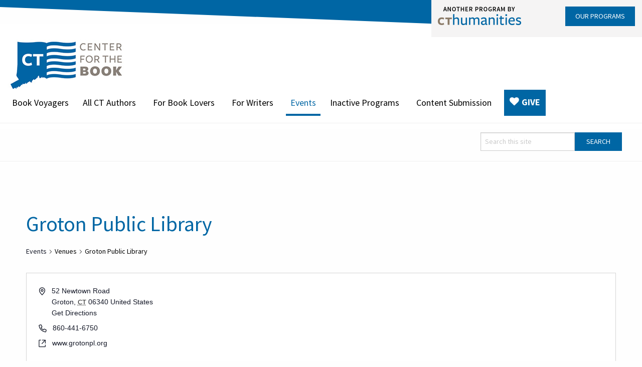

--- FILE ---
content_type: text/css
request_url: https://ctcenterforthebook.org/wp-content/uploads/sites/7/dynamic-7-1768415273.css?ver=1.0
body_size: 12750
content:
/**
 * Foundation for Sites by ZURB
 * Version 6.5.0-rc.2
 * foundation.zurb.com
 * Licensed under MIT Open Source
 */
/*! normalize.css v8.0.0 | MIT License | github.com/necolas/normalize.css */
@media print, screen and (min-width: 40em) {
  .reveal, .reveal.tiny, .reveal.small, .reveal.large {
    right: auto;
    left: auto;
    margin: 0 auto; } }
/*========================
 SETTINGS.SCSS
 --
 This file will be responsible for all default variables and settings
 ========================*/
/* ---------- |
 | ANGLE MIXIN | ---------------------------------------------------- |
 | $psuedo (before, after, both), $flip (true, false), $angle (* deg) |
 | ----------------------------------------------------------------- */
/*========================
 SETTINGS.SCSS
 --
 This file will be responsible for all custom variables and settings to the platform
 ========================*/
#utility:after {
  background: #0066a4; }

.mega-menu-link {
  font-family: 'Source Sans Pro', sans-serif !important; }

.hero-slider .content-wrap {
  background-color: rgba(0, 102, 164, 0.7); }

.hero-slider .button:hover {
  color: #0066a4 !important; }

#main-footer {
  border-top: 5px solid #0066a4; }

.anf-social-profiles a {
  color: #0066a4 !important; }

.anf-social-profiles a:hover {
  color: #fff;
  background: #0066a4 !important; }

.swiper-container .swiper-pagination-bullet {
  background: #000;
  opacity: 1 !important; }

.swiper-container .swiper-pagination-bullet-active {
  background: #0066a4; }

h1, h2, h3, h4, h5, h6 {
  color: #000; }

.bkg-grey {
  background: #e9e7e6; }

.one-column-section.hero .title, .one-column-section.hero .sub-header {
  font-family: 'Source Sans Pro', sans-serif; }

label {
  font-size: 1em !important;
  color: #0066a4 !important;
  font-family: 'PT Serif', serif; }

.off-canvas {
  background: #0066a4 !important; }

.off-canvas a:hover {
  background: #1891da !important;
  color: #fff !important; }

.category-feed .inner {
  background: #f5f4f4; }

.category-feed .inner h5 {
  font-family: 'Source Sans Pro', sans-serif; }

.button, .next-quote-link, .button:active, .button:focus, .frm_style_formidable-style.with_frm_style input[type=submit], input[type="button"] {
  font-family: 'Source Sans Pro', sans-serif; }

.button:hover, .button:focus, .frm_style_formidable-style.with_frm_style input[type=submit]:hover, input[type="button"]:hover {
  background: #1891da !important; }

.category-feed .inner h5 a {
  color: #000; }

.category-feed .inner h5 a:hover {
  color: #0066a4; }

#text-29 {
  background: #f5f4f4; }

#main-footer .widget_nav_menu ul li a {
  color: #000; }

.widget_media_image h6 {
  font-family: 'Source Sans Pro', sans-serif;
  color: #000; }

.hero-vertical-ctas .inner {
  background: rgba(0, 102, 164, 0.65); }

.hero-vertical-ctas .inner .title {
  color: #000;
  font-family: 'Source Sans Pro', sans-serif; }

.one-column-section.hero .button:hover {
  border-bottom: 2px solid rgba(255, 255, 255, 1); }

.mega-highlight a {
  border: 2px solid #0066a4 !important;
  color: #fff !important;
  background: #0066a4 !important; }

.mega-highlight a:hover {
  background: transparent !important;
  color: #0066a4 !important; }

.ghost {
  background: transparent !important;
  border: 2px solid #0066a4 !important;
  color: #000 !important; }

.ghost:hover {
  background: #0066a4 !important;
  color: #fff !important; }

.underline {
  background: transparent !important;
  border-bottom: 2px solid #0066a4 !important;
  color: #000 !important; }

.underline:hover {
  background: #0066a4 !important;
  color: #fff !important; }

.number-highlight .item .title {
  color: #0066a4; }

.meta {
  color: #0066a4; }

.title-section:after {
  background: rgba(0, 102, 164, 0.65); }

.service-area .item .title {
  color: #0066a4; }

a:hover, a:focus {
  color: #000 !important; }

html {
  line-height: 1.15;
  -webkit-text-size-adjust: 100%; }

body {
  margin: 0; }

h1 {
  font-size: 2em;
  margin: 0.67em 0; }

hr {
  box-sizing: content-box;
  height: 0;
  overflow: visible; }

pre {
  font-family: monospace, monospace;
  font-size: 1em; }

a {
  background-color: transparent; }

abbr[title] {
  border-bottom: none;
  text-decoration: underline;
  text-decoration: underline dotted; }

b, strong {
  font-weight: bolder; }

code, kbd, samp {
  font-family: monospace, monospace;
  font-size: 1em; }

small {
  font-size: 80%; }

sub, sup {
  font-size: 75%;
  line-height: 0;
  position: relative;
  vertical-align: baseline; }

sub {
  bottom: -0.25em; }

sup {
  top: -0.5em; }

img {
  border-style: none; }

button, input, optgroup, select, textarea {
  font-family: inherit;
  font-size: 100%;
  line-height: 1.15;
  margin: 0; }

button, input {
  overflow: visible; }

button, select {
  text-transform: none; }

button, [type="button"], [type="reset"], [type="submit"] {
  -webkit-appearance: button; }

button::-moz-focus-inner, [type="button"]::-moz-focus-inner, [type="reset"]::-moz-focus-inner, [type="submit"]::-moz-focus-inner {
  border-style: none;
  padding: 0; }

button:-moz-focusring, [type="button"]:-moz-focusring, [type="reset"]:-moz-focusring, [type="submit"]:-moz-focusring {
  outline: 1px dotted ButtonText; }

fieldset {
  padding: 0.35em 0.75em 0.625em; }

legend {
  box-sizing: border-box;
  color: inherit;
  display: table;
  max-width: 100%;
  padding: 0;
  white-space: normal; }

progress {
  vertical-align: baseline; }

textarea {
  overflow: auto; }

[type="checkbox"], [type="radio"] {
  box-sizing: border-box;
  padding: 0; }

[type="number"]::-webkit-inner-spin-button, [type="number"]::-webkit-outer-spin-button {
  height: auto; }

[type="search"] {
  -webkit-appearance: textfield;
  outline-offset: -2px; }

[type="search"]::-webkit-search-decoration {
  -webkit-appearance: none; }

::-webkit-file-upload-button {
  -webkit-appearance: button;
  font: inherit; }

details {
  display: block; }

summary {
  display: list-item; }

template {
  display: none; }

[hidden] {
  display: none; }

.foundation-mq {
  font-family: "small=0em&medium=40em&large=64em&xlarge=75em&xxlarge=90em"; }

html {
  box-sizing: border-box;
  font-size: 100%; }

*, *::before, *::after {
  box-sizing: inherit; }

body {
  margin: 0;
  padding: 0;
  background: #fefefe;
  font-family: 'Helvetica Neue', Helvetica, Roboto, Arial, sans-serif;
  font-weight: normal;
  line-height: 1.5;
  color: #000;
  -webkit-font-smoothing: antialiased;
  -moz-osx-font-smoothing: grayscale; }

img {
  display: inline-block;
  vertical-align: middle;
  max-width: 100%;
  height: auto;
  -ms-interpolation-mode: bicubic; }

textarea {
  height: auto;
  min-height: 50px;
  border-radius: 0px; }

select {
  box-sizing: border-box;
  width: 100%;
  border-radius: 0px; }

.map_canvas img, .mqa-display img, .map_canvas embed, .mqa-display embed, .map_canvas object, .mqa-display object {
  max-width: none !important; }

button {
  padding: 0;
  appearance: none;
  border: 0;
  border-radius: 0px;
  background: transparent;
  line-height: 1;
  cursor: auto; }
  [data-whatinput='mouse'] button {
    outline: 0; }

pre {
  overflow: auto; }

button, input, optgroup, select, textarea {
  font-family: inherit; }

.is-visible {
  display: block !important; }

.is-hidden {
  display: none !important; }

.grid-container {
  padding-right: 0.9375rem;
  padding-left: 0.9375rem;
  max-width: 62.5rem;
  margin: 0 auto; }
  .grid-container.fluid {
    padding-right: 0.9375rem;
    padding-left: 0.9375rem;
    max-width: 100%;
    margin: 0 auto; }
  .grid-container.full {
    padding-right: 0;
    padding-left: 0;
    max-width: 100%;
    margin: 0 auto; }

.grid-x {
  display: flex;
  flex-flow: row wrap; }

.cell {
  flex: 0 0 auto;
  min-height: 0px;
  min-width: 0px;
  width: 100%; }
  .cell.auto {
    flex: 1 1 0px; }
  .cell.shrink {
    flex: 0 0 auto; }

.grid-x > .auto {
  width: auto; }
  .grid-x > .shrink {
    width: auto; }
  .grid-x > .small-shrink, .grid-x > .small-full, .grid-x > .small-1, .grid-x > .small-2, .grid-x > .small-3, .grid-x > .small-4, .grid-x > .small-5, .grid-x > .small-6, .grid-x > .small-7, .grid-x > .small-8, .grid-x > .small-9, .grid-x > .small-10, .grid-x > .small-11, .grid-x > .small-12 {
    flex-basis: auto; }
  @media print, screen and (min-width: 40em) {
  .grid-x > .medium-shrink, .grid-x > .medium-full, .grid-x > .medium-1, .grid-x > .medium-2, .grid-x > .medium-3, .grid-x > .medium-4, .grid-x > .medium-5, .grid-x > .medium-6, .grid-x > .medium-7, .grid-x > .medium-8, .grid-x > .medium-9, .grid-x > .medium-10, .grid-x > .medium-11, .grid-x > .medium-12 {
    flex-basis: auto; } }
  @media print, screen and (min-width: 64em) {
  .grid-x > .large-shrink, .grid-x > .large-full, .grid-x > .large-1, .grid-x > .large-2, .grid-x > .large-3, .grid-x > .large-4, .grid-x > .large-5, .grid-x > .large-6, .grid-x > .large-7, .grid-x > .large-8, .grid-x > .large-9, .grid-x > .large-10, .grid-x > .large-11, .grid-x > .large-12 {
    flex-basis: auto; } }
  .grid-x > .small-1 {
    flex: 0 0 auto;
    width: 8.3333333333%; }
  .grid-x > .small-2 {
    flex: 0 0 auto;
    width: 16.6666666667%; }
  .grid-x > .small-3 {
    flex: 0 0 auto;
    width: 25%; }
  .grid-x > .small-4 {
    flex: 0 0 auto;
    width: 33.3333333333%; }
  .grid-x > .small-5 {
    flex: 0 0 auto;
    width: 41.6666666667%; }
  .grid-x > .small-6 {
    flex: 0 0 auto;
    width: 50%; }
  .grid-x > .small-7 {
    flex: 0 0 auto;
    width: 58.3333333333%; }
  .grid-x > .small-8 {
    flex: 0 0 auto;
    width: 66.6666666667%; }
  .grid-x > .small-9 {
    flex: 0 0 auto;
    width: 75%; }
  .grid-x > .small-10 {
    flex: 0 0 auto;
    width: 83.3333333333%; }
  .grid-x > .small-11 {
    flex: 0 0 auto;
    width: 91.6666666667%; }
  .grid-x > .small-12 {
    flex: 0 0 auto;
    width: 100%; }
  @media print, screen and (min-width: 40em) {
  .grid-x > .medium-auto {
    flex: 1 1 0px;
    width: auto; }
    .grid-x > .medium-shrink {
      flex: 0 0 auto;
      width: auto; }

    .grid-x > .medium-1 {
      flex: 0 0 auto;
      width: 8.3333333333%; }

    .grid-x > .medium-2 {
      flex: 0 0 auto;
      width: 16.6666666667%; }

    .grid-x > .medium-3 {
      flex: 0 0 auto;
      width: 25%; }

    .grid-x > .medium-4 {
      flex: 0 0 auto;
      width: 33.3333333333%; }

    .grid-x > .medium-5 {
      flex: 0 0 auto;
      width: 41.6666666667%; }

    .grid-x > .medium-6 {
      flex: 0 0 auto;
      width: 50%; }

    .grid-x > .medium-7 {
      flex: 0 0 auto;
      width: 58.3333333333%; }

    .grid-x > .medium-8 {
      flex: 0 0 auto;
      width: 66.6666666667%; }

    .grid-x > .medium-9 {
      flex: 0 0 auto;
      width: 75%; }

    .grid-x > .medium-10 {
      flex: 0 0 auto;
      width: 83.3333333333%; }

    .grid-x > .medium-11 {
      flex: 0 0 auto;
      width: 91.6666666667%; }

    .grid-x > .medium-12 {
      flex: 0 0 auto;
      width: 100%; } }
  @media print, screen and (min-width: 64em) {
  .grid-x > .large-auto {
    flex: 1 1 0px;
    width: auto; }
    .grid-x > .large-shrink {
      flex: 0 0 auto;
      width: auto; }

    .grid-x > .large-1 {
      flex: 0 0 auto;
      width: 8.3333333333%; }

    .grid-x > .large-2 {
      flex: 0 0 auto;
      width: 16.6666666667%; }

    .grid-x > .large-3 {
      flex: 0 0 auto;
      width: 25%; }

    .grid-x > .large-4 {
      flex: 0 0 auto;
      width: 33.3333333333%; }

    .grid-x > .large-5 {
      flex: 0 0 auto;
      width: 41.6666666667%; }

    .grid-x > .large-6 {
      flex: 0 0 auto;
      width: 50%; }

    .grid-x > .large-7 {
      flex: 0 0 auto;
      width: 58.3333333333%; }

    .grid-x > .large-8 {
      flex: 0 0 auto;
      width: 66.6666666667%; }

    .grid-x > .large-9 {
      flex: 0 0 auto;
      width: 75%; }

    .grid-x > .large-10 {
      flex: 0 0 auto;
      width: 83.3333333333%; }

    .grid-x > .large-11 {
      flex: 0 0 auto;
      width: 91.6666666667%; }

    .grid-x > .large-12 {
      flex: 0 0 auto;
      width: 100%; } }

.grid-margin-x:not(.grid-x) > .cell {
  width: auto; }

.grid-margin-y:not(.grid-y) > .cell {
  height: auto; }

.grid-margin-x {
  margin-left: -0.9375rem;
  margin-right: -0.9375rem; }
  .grid-margin-x > .cell {
    width: calc(100% - 1.875rem);
    margin-left: 0.9375rem;
    margin-right: 0.9375rem; }


    .grid-margin-x > .auto {
      width: auto; }
    .grid-margin-x > .shrink {
      width: auto; }
    .grid-margin-x > .small-1 {
      width: calc(8.3333333333% - 1.875rem); }
    .grid-margin-x > .small-2 {
      width: calc(16.6666666667% - 1.875rem); }
    .grid-margin-x > .small-3 {
      width: calc(25% - 1.875rem); }
    .grid-margin-x > .small-4 {
      width: calc(33.3333333333% - 1.875rem); }
    .grid-margin-x > .small-5 {
      width: calc(41.6666666667% - 1.875rem); }
    .grid-margin-x > .small-6 {
      width: calc(50% - 1.875rem); }
    .grid-margin-x > .small-7 {
      width: calc(58.3333333333% - 1.875rem); }
    .grid-margin-x > .small-8 {
      width: calc(66.6666666667% - 1.875rem); }
    .grid-margin-x > .small-9 {
      width: calc(75% - 1.875rem); }
    .grid-margin-x > .small-10 {
      width: calc(83.3333333333% - 1.875rem); }
    .grid-margin-x > .small-11 {
      width: calc(91.6666666667% - 1.875rem); }
    .grid-margin-x > .small-12 {
      width: calc(100% - 1.875rem); }
    @media print, screen and (min-width: 40em) {
  .grid-margin-x > .medium-auto {
    width: auto; }
    .grid-margin-x > .medium-shrink {
      width: auto; }
    .grid-margin-x > .medium-1 {
      width: calc(8.3333333333% - 1.875rem); }
    .grid-margin-x > .medium-2 {
      width: calc(16.6666666667% - 1.875rem); }
    .grid-margin-x > .medium-3 {
      width: calc(25% - 1.875rem); }
    .grid-margin-x > .medium-4 {
      width: calc(33.3333333333% - 1.875rem); }
    .grid-margin-x > .medium-5 {
      width: calc(41.6666666667% - 1.875rem); }
    .grid-margin-x > .medium-6 {
      width: calc(50% - 1.875rem); }
    .grid-margin-x > .medium-7 {
      width: calc(58.3333333333% - 1.875rem); }
    .grid-margin-x > .medium-8 {
      width: calc(66.6666666667% - 1.875rem); }
    .grid-margin-x > .medium-9 {
      width: calc(75% - 1.875rem); }
    .grid-margin-x > .medium-10 {
      width: calc(83.3333333333% - 1.875rem); }
    .grid-margin-x > .medium-11 {
      width: calc(91.6666666667% - 1.875rem); }
    .grid-margin-x > .medium-12 {
      width: calc(100% - 1.875rem); } }
    @media print, screen and (min-width: 64em) {
  .grid-margin-x > .large-auto {
    width: auto; }
    .grid-margin-x > .large-shrink {
      width: auto; }
    .grid-margin-x > .large-1 {
      width: calc(8.3333333333% - 1.875rem); }
    .grid-margin-x > .large-2 {
      width: calc(16.6666666667% - 1.875rem); }
    .grid-margin-x > .large-3 {
      width: calc(25% - 1.875rem); }
    .grid-margin-x > .large-4 {
      width: calc(33.3333333333% - 1.875rem); }
    .grid-margin-x > .large-5 {
      width: calc(41.6666666667% - 1.875rem); }
    .grid-margin-x > .large-6 {
      width: calc(50% - 1.875rem); }
    .grid-margin-x > .large-7 {
      width: calc(58.3333333333% - 1.875rem); }
    .grid-margin-x > .large-8 {
      width: calc(66.6666666667% - 1.875rem); }
    .grid-margin-x > .large-9 {
      width: calc(75% - 1.875rem); }
    .grid-margin-x > .large-10 {
      width: calc(83.3333333333% - 1.875rem); }
    .grid-margin-x > .large-11 {
      width: calc(91.6666666667% - 1.875rem); }
    .grid-margin-x > .large-12 {
      width: calc(100% - 1.875rem); } }

.grid-padding-x .grid-padding-x {
  margin-right: -0.9375rem;
  margin-left: -0.9375rem; }
  .grid-container:not(.full) > .grid-padding-x {
    margin-right: -0.9375rem;
    margin-left: -0.9375rem; }
  .grid-padding-x > .cell {
    padding-right: 0.9375rem;
    padding-left: 0.9375rem; }
  .small-up-1 > .cell {
    width: 100%; }
  .small-up-2 > .cell {
    width: 50%; }
  .small-up-3 > .cell {
    width: 33.3333333333%; }
  .small-up-4 > .cell {
    width: 25%; }
  .small-up-5 > .cell {
    width: 20%; }
  .small-up-6 > .cell {
    width: 16.6666666667%; }
  .small-up-7 > .cell {
    width: 14.2857142857%; }
  .small-up-8 > .cell {
    width: 12.5%; }
  @media print, screen and (min-width: 40em) {
  .medium-up-1 > .cell {
    width: 100%; }
    .medium-up-2 > .cell {
      width: 50%; }

    .medium-up-3 > .cell {
      width: 33.3333333333%; }

    .medium-up-4 > .cell {
      width: 25%; }

    .medium-up-5 > .cell {
      width: 20%; }

    .medium-up-6 > .cell {
      width: 16.6666666667%; }

    .medium-up-7 > .cell {
      width: 14.2857142857%; }

    .medium-up-8 > .cell {
      width: 12.5%; } }
  @media print, screen and (min-width: 64em) {
  .large-up-1 > .cell {
    width: 100%; }
    .large-up-2 > .cell {
      width: 50%; }

    .large-up-3 > .cell {
      width: 33.3333333333%; }

    .large-up-4 > .cell {
      width: 25%; }

    .large-up-5 > .cell {
      width: 20%; }

    .large-up-6 > .cell {
      width: 16.6666666667%; }

    .large-up-7 > .cell {
      width: 14.2857142857%; }

    .large-up-8 > .cell {
      width: 12.5%; } }
  .grid-margin-x.small-up-1 > .cell {
    width: calc(100% - 1.875rem); }
  .grid-margin-x.small-up-2 > .cell {
    width: calc(50% - 1.875rem); }
  .grid-margin-x.small-up-3 > .cell {
    width: calc(33.3333333333% - 1.875rem); }
  .grid-margin-x.small-up-4 > .cell {
    width: calc(25% - 1.875rem); }
  .grid-margin-x.small-up-5 > .cell {
    width: calc(20% - 1.875rem); }
  .grid-margin-x.small-up-6 > .cell {
    width: calc(16.6666666667% - 1.875rem); }
  .grid-margin-x.small-up-7 > .cell {
    width: calc(14.2857142857% - 1.875rem); }
  .grid-margin-x.small-up-8 > .cell {
    width: calc(12.5% - 1.875rem); }
  @media print, screen and (min-width: 40em) {
  .grid-margin-x.medium-up-1 > .cell {
    width: calc(100% - 1.875rem); }
    .grid-margin-x.medium-up-2 > .cell {
      width: calc(50% - 1.875rem); }

    .grid-margin-x.medium-up-3 > .cell {
      width: calc(33.3333333333% - 1.875rem); }

    .grid-margin-x.medium-up-4 > .cell {
      width: calc(25% - 1.875rem); }

    .grid-margin-x.medium-up-5 > .cell {
      width: calc(20% - 1.875rem); }

    .grid-margin-x.medium-up-6 > .cell {
      width: calc(16.6666666667% - 1.875rem); }

    .grid-margin-x.medium-up-7 > .cell {
      width: calc(14.2857142857% - 1.875rem); }

    .grid-margin-x.medium-up-8 > .cell {
      width: calc(12.5% - 1.875rem); } }
  @media print, screen and (min-width: 64em) {
  .grid-margin-x.large-up-1 > .cell {
    width: calc(100% - 1.875rem); }
    .grid-margin-x.large-up-2 > .cell {
      width: calc(50% - 1.875rem); }

    .grid-margin-x.large-up-3 > .cell {
      width: calc(33.3333333333% - 1.875rem); }

    .grid-margin-x.large-up-4 > .cell {
      width: calc(25% - 1.875rem); }

    .grid-margin-x.large-up-5 > .cell {
      width: calc(20% - 1.875rem); }

    .grid-margin-x.large-up-6 > .cell {
      width: calc(16.6666666667% - 1.875rem); }

    .grid-margin-x.large-up-7 > .cell {
      width: calc(14.2857142857% - 1.875rem); }

    .grid-margin-x.large-up-8 > .cell {
      width: calc(12.5% - 1.875rem); } }
  .small-margin-collapse {
    margin-right: 0;
    margin-left: 0; }
    .small-margin-collapse > .cell {
      margin-right: 0;
      margin-left: 0; }
      .small-margin-collapse > .small-1 {
        width: 8.3333333333%; }
      .small-margin-collapse > .small-2 {
        width: 16.6666666667%; }
      .small-margin-collapse > .small-3 {
        width: 25%; }
      .small-margin-collapse > .small-4 {
        width: 33.3333333333%; }
      .small-margin-collapse > .small-5 {
        width: 41.6666666667%; }
      .small-margin-collapse > .small-6 {
        width: 50%; }
      .small-margin-collapse > .small-7 {
        width: 58.3333333333%; }
      .small-margin-collapse > .small-8 {
        width: 66.6666666667%; }
      .small-margin-collapse > .small-9 {
        width: 75%; }
      .small-margin-collapse > .small-10 {
        width: 83.3333333333%; }
      .small-margin-collapse > .small-11 {
        width: 91.6666666667%; }
      .small-margin-collapse > .small-12 {
        width: 100%; }
      @media print, screen and (min-width: 40em) {
  .small-margin-collapse > .medium-1 {
    width: 8.3333333333%; }
    .small-margin-collapse > .medium-2 {
      width: 16.6666666667%; }
    .small-margin-collapse > .medium-3 {
      width: 25%; }
    .small-margin-collapse > .medium-4 {
      width: 33.3333333333%; }
    .small-margin-collapse > .medium-5 {
      width: 41.6666666667%; }
    .small-margin-collapse > .medium-6 {
      width: 50%; }
    .small-margin-collapse > .medium-7 {
      width: 58.3333333333%; }
    .small-margin-collapse > .medium-8 {
      width: 66.6666666667%; }
    .small-margin-collapse > .medium-9 {
      width: 75%; }
    .small-margin-collapse > .medium-10 {
      width: 83.3333333333%; }
    .small-margin-collapse > .medium-11 {
      width: 91.6666666667%; }
    .small-margin-collapse > .medium-12 {
      width: 100%; } }
      @media print, screen and (min-width: 64em) {
  .small-margin-collapse > .large-1 {
    width: 8.3333333333%; }
    .small-margin-collapse > .large-2 {
      width: 16.6666666667%; }
    .small-margin-collapse > .large-3 {
      width: 25%; }
    .small-margin-collapse > .large-4 {
      width: 33.3333333333%; }
    .small-margin-collapse > .large-5 {
      width: 41.6666666667%; }
    .small-margin-collapse > .large-6 {
      width: 50%; }
    .small-margin-collapse > .large-7 {
      width: 58.3333333333%; }
    .small-margin-collapse > .large-8 {
      width: 66.6666666667%; }
    .small-margin-collapse > .large-9 {
      width: 75%; }
    .small-margin-collapse > .large-10 {
      width: 83.3333333333%; }
    .small-margin-collapse > .large-11 {
      width: 91.6666666667%; }
    .small-margin-collapse > .large-12 {
      width: 100%; } }
  .small-padding-collapse {
    margin-right: 0;
    margin-left: 0; }
    .small-padding-collapse > .cell {
      padding-right: 0;
      padding-left: 0; }
  @media print, screen and (min-width: 40em) {
    .medium-margin-collapse {
      margin-right: 0;
      margin-left: 0; }
      .medium-margin-collapse > .cell {
        margin-right: 0;
        margin-left: 0; } }
    @media print, screen and (min-width: 40em) {
    .medium-margin-collapse > .small-1 {
      width: 8.3333333333%; }
      .medium-margin-collapse > .small-2 {
        width: 16.6666666667%; }

      .medium-margin-collapse > .small-3 {
        width: 25%; }

      .medium-margin-collapse > .small-4 {
        width: 33.3333333333%; }

      .medium-margin-collapse > .small-5 {
        width: 41.6666666667%; }

      .medium-margin-collapse > .small-6 {
        width: 50%; }

      .medium-margin-collapse > .small-7 {
        width: 58.3333333333%; }

      .medium-margin-collapse > .small-8 {
        width: 66.6666666667%; }

      .medium-margin-collapse > .small-9 {
        width: 75%; }

      .medium-margin-collapse > .small-10 {
        width: 83.3333333333%; }

      .medium-margin-collapse > .small-11 {
        width: 91.6666666667%; }

      .medium-margin-collapse > .small-12 {
        width: 100%; } }
    @media print, screen and (min-width: 40em) {
    .medium-margin-collapse > .medium-1 {
      width: 8.3333333333%; }
      .medium-margin-collapse > .medium-2 {
        width: 16.6666666667%; }

      .medium-margin-collapse > .medium-3 {
        width: 25%; }

      .medium-margin-collapse > .medium-4 {
        width: 33.3333333333%; }

      .medium-margin-collapse > .medium-5 {
        width: 41.6666666667%; }

      .medium-margin-collapse > .medium-6 {
        width: 50%; }

      .medium-margin-collapse > .medium-7 {
        width: 58.3333333333%; }

      .medium-margin-collapse > .medium-8 {
        width: 66.6666666667%; }

      .medium-margin-collapse > .medium-9 {
        width: 75%; }

      .medium-margin-collapse > .medium-10 {
        width: 83.3333333333%; }

      .medium-margin-collapse > .medium-11 {
        width: 91.6666666667%; }

      .medium-margin-collapse > .medium-12 {
        width: 100%; } }
    @media print, screen and (min-width: 64em) {
    .medium-margin-collapse > .large-1 {
      width: 8.3333333333%; }
      .medium-margin-collapse > .large-2 {
        width: 16.6666666667%; }

      .medium-margin-collapse > .large-3 {
        width: 25%; }

      .medium-margin-collapse > .large-4 {
        width: 33.3333333333%; }

      .medium-margin-collapse > .large-5 {
        width: 41.6666666667%; }

      .medium-margin-collapse > .large-6 {
        width: 50%; }

      .medium-margin-collapse > .large-7 {
        width: 58.3333333333%; }

      .medium-margin-collapse > .large-8 {
        width: 66.6666666667%; }

      .medium-margin-collapse > .large-9 {
        width: 75%; }

      .medium-margin-collapse > .large-10 {
        width: 83.3333333333%; }

      .medium-margin-collapse > .large-11 {
        width: 91.6666666667%; }

      .medium-margin-collapse > .large-12 {
        width: 100%; } }
  @media print, screen and (min-width: 40em) {
    .medium-padding-collapse {
      margin-right: 0;
      margin-left: 0; }
      .medium-padding-collapse > .cell {
        padding-right: 0;
        padding-left: 0; } }
  @media print, screen and (min-width: 64em) {
    .large-margin-collapse {
      margin-right: 0;
      margin-left: 0; }
      .large-margin-collapse > .cell {
        margin-right: 0;
        margin-left: 0; } }
    @media print, screen and (min-width: 64em) {
    .large-margin-collapse > .small-1 {
      width: 8.3333333333%; }
      .large-margin-collapse > .small-2 {
        width: 16.6666666667%; }

      .large-margin-collapse > .small-3 {
        width: 25%; }

      .large-margin-collapse > .small-4 {
        width: 33.3333333333%; }

      .large-margin-collapse > .small-5 {
        width: 41.6666666667%; }

      .large-margin-collapse > .small-6 {
        width: 50%; }

      .large-margin-collapse > .small-7 {
        width: 58.3333333333%; }

      .large-margin-collapse > .small-8 {
        width: 66.6666666667%; }

      .large-margin-collapse > .small-9 {
        width: 75%; }

      .large-margin-collapse > .small-10 {
        width: 83.3333333333%; }

      .large-margin-collapse > .small-11 {
        width: 91.6666666667%; }

      .large-margin-collapse > .small-12 {
        width: 100%; } }
    @media print, screen and (min-width: 64em) {
    .large-margin-collapse > .medium-1 {
      width: 8.3333333333%; }
      .large-margin-collapse > .medium-2 {
        width: 16.6666666667%; }

      .large-margin-collapse > .medium-3 {
        width: 25%; }

      .large-margin-collapse > .medium-4 {
        width: 33.3333333333%; }

      .large-margin-collapse > .medium-5 {
        width: 41.6666666667%; }

      .large-margin-collapse > .medium-6 {
        width: 50%; }

      .large-margin-collapse > .medium-7 {
        width: 58.3333333333%; }

      .large-margin-collapse > .medium-8 {
        width: 66.6666666667%; }

      .large-margin-collapse > .medium-9 {
        width: 75%; }

      .large-margin-collapse > .medium-10 {
        width: 83.3333333333%; }

      .large-margin-collapse > .medium-11 {
        width: 91.6666666667%; }

      .large-margin-collapse > .medium-12 {
        width: 100%; } }
    @media print, screen and (min-width: 64em) {
    .large-margin-collapse > .large-1 {
      width: 8.3333333333%; }
      .large-margin-collapse > .large-2 {
        width: 16.6666666667%; }

      .large-margin-collapse > .large-3 {
        width: 25%; }

      .large-margin-collapse > .large-4 {
        width: 33.3333333333%; }

      .large-margin-collapse > .large-5 {
        width: 41.6666666667%; }

      .large-margin-collapse > .large-6 {
        width: 50%; }

      .large-margin-collapse > .large-7 {
        width: 58.3333333333%; }

      .large-margin-collapse > .large-8 {
        width: 66.6666666667%; }

      .large-margin-collapse > .large-9 {
        width: 75%; }

      .large-margin-collapse > .large-10 {
        width: 83.3333333333%; }

      .large-margin-collapse > .large-11 {
        width: 91.6666666667%; }

      .large-margin-collapse > .large-12 {
        width: 100%; } }
  @media print, screen and (min-width: 64em) {
    .large-padding-collapse {
      margin-right: 0;
      margin-left: 0; }
      .large-padding-collapse > .cell {
        padding-right: 0;
        padding-left: 0; } }
  .small-offset-0 {
    margin-left: 0%; }
  .grid-margin-x > .small-offset-0 {
    margin-left: calc(0% + 0.9375rem); }
  .small-offset-1 {
    margin-left: 8.3333333333%; }
  .grid-margin-x > .small-offset-1 {
    margin-left: calc(8.3333333333% + 0.9375rem); }
  .small-offset-2 {
    margin-left: 16.6666666667%; }
  .grid-margin-x > .small-offset-2 {
    margin-left: calc(16.6666666667% + 0.9375rem); }
  .small-offset-3 {
    margin-left: 25%; }
  .grid-margin-x > .small-offset-3 {
    margin-left: calc(25% + 0.9375rem); }
  .small-offset-4 {
    margin-left: 33.3333333333%; }
  .grid-margin-x > .small-offset-4 {
    margin-left: calc(33.3333333333% + 0.9375rem); }
  .small-offset-5 {
    margin-left: 41.6666666667%; }
  .grid-margin-x > .small-offset-5 {
    margin-left: calc(41.6666666667% + 0.9375rem); }
  .small-offset-6 {
    margin-left: 50%; }
  .grid-margin-x > .small-offset-6 {
    margin-left: calc(50% + 0.9375rem); }
  .small-offset-7 {
    margin-left: 58.3333333333%; }
  .grid-margin-x > .small-offset-7 {
    margin-left: calc(58.3333333333% + 0.9375rem); }
  .small-offset-8 {
    margin-left: 66.6666666667%; }
  .grid-margin-x > .small-offset-8 {
    margin-left: calc(66.6666666667% + 0.9375rem); }
  .small-offset-9 {
    margin-left: 75%; }
  .grid-margin-x > .small-offset-9 {
    margin-left: calc(75% + 0.9375rem); }
  .small-offset-10 {
    margin-left: 83.3333333333%; }
  .grid-margin-x > .small-offset-10 {
    margin-left: calc(83.3333333333% + 0.9375rem); }
  .small-offset-11 {
    margin-left: 91.6666666667%; }
  .grid-margin-x > .small-offset-11 {
    margin-left: calc(91.6666666667% + 0.9375rem); }
  @media print, screen and (min-width: 40em) {
  .medium-offset-0 {
    margin-left: 0%; }
    .grid-margin-x > .medium-offset-0 {
      margin-left: calc(0% + 0.9375rem); }

    .medium-offset-1 {
      margin-left: 8.3333333333%; }

    .grid-margin-x > .medium-offset-1 {
      margin-left: calc(8.3333333333% + 0.9375rem); }

    .medium-offset-2 {
      margin-left: 16.6666666667%; }

    .grid-margin-x > .medium-offset-2 {
      margin-left: calc(16.6666666667% + 0.9375rem); }

    .medium-offset-3 {
      margin-left: 25%; }

    .grid-margin-x > .medium-offset-3 {
      margin-left: calc(25% + 0.9375rem); }

    .medium-offset-4 {
      margin-left: 33.3333333333%; }

    .grid-margin-x > .medium-offset-4 {
      margin-left: calc(33.3333333333% + 0.9375rem); }

    .medium-offset-5 {
      margin-left: 41.6666666667%; }

    .grid-margin-x > .medium-offset-5 {
      margin-left: calc(41.6666666667% + 0.9375rem); }

    .medium-offset-6 {
      margin-left: 50%; }

    .grid-margin-x > .medium-offset-6 {
      margin-left: calc(50% + 0.9375rem); }

    .medium-offset-7 {
      margin-left: 58.3333333333%; }

    .grid-margin-x > .medium-offset-7 {
      margin-left: calc(58.3333333333% + 0.9375rem); }

    .medium-offset-8 {
      margin-left: 66.6666666667%; }

    .grid-margin-x > .medium-offset-8 {
      margin-left: calc(66.6666666667% + 0.9375rem); }

    .medium-offset-9 {
      margin-left: 75%; }

    .grid-margin-x > .medium-offset-9 {
      margin-left: calc(75% + 0.9375rem); }

    .medium-offset-10 {
      margin-left: 83.3333333333%; }

    .grid-margin-x > .medium-offset-10 {
      margin-left: calc(83.3333333333% + 0.9375rem); }

    .medium-offset-11 {
      margin-left: 91.6666666667%; }

    .grid-margin-x > .medium-offset-11 {
      margin-left: calc(91.6666666667% + 0.9375rem); } }
  @media print, screen and (min-width: 64em) {
  .large-offset-0 {
    margin-left: 0%; }
    .grid-margin-x > .large-offset-0 {
      margin-left: calc(0% + 0.9375rem); }

    .large-offset-1 {
      margin-left: 8.3333333333%; }

    .grid-margin-x > .large-offset-1 {
      margin-left: calc(8.3333333333% + 0.9375rem); }

    .large-offset-2 {
      margin-left: 16.6666666667%; }

    .grid-margin-x > .large-offset-2 {
      margin-left: calc(16.6666666667% + 0.9375rem); }

    .large-offset-3 {
      margin-left: 25%; }

    .grid-margin-x > .large-offset-3 {
      margin-left: calc(25% + 0.9375rem); }

    .large-offset-4 {
      margin-left: 33.3333333333%; }

    .grid-margin-x > .large-offset-4 {
      margin-left: calc(33.3333333333% + 0.9375rem); }

    .large-offset-5 {
      margin-left: 41.6666666667%; }

    .grid-margin-x > .large-offset-5 {
      margin-left: calc(41.6666666667% + 0.9375rem); }

    .large-offset-6 {
      margin-left: 50%; }

    .grid-margin-x > .large-offset-6 {
      margin-left: calc(50% + 0.9375rem); }

    .large-offset-7 {
      margin-left: 58.3333333333%; }

    .grid-margin-x > .large-offset-7 {
      margin-left: calc(58.3333333333% + 0.9375rem); }

    .large-offset-8 {
      margin-left: 66.6666666667%; }

    .grid-margin-x > .large-offset-8 {
      margin-left: calc(66.6666666667% + 0.9375rem); }

    .large-offset-9 {
      margin-left: 75%; }

    .grid-margin-x > .large-offset-9 {
      margin-left: calc(75% + 0.9375rem); }

    .large-offset-10 {
      margin-left: 83.3333333333%; }

    .grid-margin-x > .large-offset-10 {
      margin-left: calc(83.3333333333% + 0.9375rem); }

    .large-offset-11 {
      margin-left: 91.6666666667%; }

    .grid-margin-x > .large-offset-11 {
      margin-left: calc(91.6666666667% + 0.9375rem); } }



.grid-y {
  display: flex;
  flex-flow: column nowrap; }
  .grid-y > .cell {
    width: auto;
    max-width: none; }
  .grid-y > .auto {
    height: auto; }
  .grid-y > .shrink {
    height: auto; }
    .grid-y > .small-shrink, .grid-y > .small-full, .grid-y > .small-1, .grid-y > .small-2, .grid-y > .small-3, .grid-y > .small-4, .grid-y > .small-5, .grid-y > .small-6, .grid-y > .small-7, .grid-y > .small-8, .grid-y > .small-9, .grid-y > .small-10, .grid-y > .small-11, .grid-y > .small-12 {
      flex-basis: auto; }
    @media print, screen and (min-width: 40em) {
  .grid-y > .medium-shrink, .grid-y > .medium-full, .grid-y > .medium-1, .grid-y > .medium-2, .grid-y > .medium-3, .grid-y > .medium-4, .grid-y > .medium-5, .grid-y > .medium-6, .grid-y > .medium-7, .grid-y > .medium-8, .grid-y > .medium-9, .grid-y > .medium-10, .grid-y > .medium-11, .grid-y > .medium-12 {
    flex-basis: auto; } }
    @media print, screen and (min-width: 64em) {
  .grid-y > .large-shrink, .grid-y > .large-full, .grid-y > .large-1, .grid-y > .large-2, .grid-y > .large-3, .grid-y > .large-4, .grid-y > .large-5, .grid-y > .large-6, .grid-y > .large-7, .grid-y > .large-8, .grid-y > .large-9, .grid-y > .large-10, .grid-y > .large-11, .grid-y > .large-12 {
    flex-basis: auto; } }
    .grid-y > .small-1 {
      height: 8.3333333333%; }
    .grid-y > .small-2 {
      height: 16.6666666667%; }
    .grid-y > .small-3 {
      height: 25%; }
    .grid-y > .small-4 {
      height: 33.3333333333%; }
    .grid-y > .small-5 {
      height: 41.6666666667%; }
    .grid-y > .small-6 {
      height: 50%; }
    .grid-y > .small-7 {
      height: 58.3333333333%; }
    .grid-y > .small-8 {
      height: 66.6666666667%; }
    .grid-y > .small-9 {
      height: 75%; }
    .grid-y > .small-10 {
      height: 83.3333333333%; }
    .grid-y > .small-11 {
      height: 91.6666666667%; }
    .grid-y > .small-12 {
      height: 100%; }
    @media print, screen and (min-width: 40em) {
  .grid-y > .medium-auto {
    flex: 1 1 0px;
    height: auto; }
    .grid-y > .medium-shrink {
      height: auto; }
    .grid-y > .medium-1 {
      height: 8.3333333333%; }
    .grid-y > .medium-2 {
      height: 16.6666666667%; }
    .grid-y > .medium-3 {
      height: 25%; }
    .grid-y > .medium-4 {
      height: 33.3333333333%; }
    .grid-y > .medium-5 {
      height: 41.6666666667%; }
    .grid-y > .medium-6 {
      height: 50%; }
    .grid-y > .medium-7 {
      height: 58.3333333333%; }
    .grid-y > .medium-8 {
      height: 66.6666666667%; }
    .grid-y > .medium-9 {
      height: 75%; }
    .grid-y > .medium-10 {
      height: 83.3333333333%; }
    .grid-y > .medium-11 {
      height: 91.6666666667%; }
    .grid-y > .medium-12 {
      height: 100%; } }
    @media print, screen and (min-width: 64em) {
  .grid-y > .large-auto {
    flex: 1 1 0px;
    height: auto; }
    .grid-y > .large-shrink {
      height: auto; }
    .grid-y > .large-1 {
      height: 8.3333333333%; }
    .grid-y > .large-2 {
      height: 16.6666666667%; }
    .grid-y > .large-3 {
      height: 25%; }
    .grid-y > .large-4 {
      height: 33.3333333333%; }
    .grid-y > .large-5 {
      height: 41.6666666667%; }
    .grid-y > .large-6 {
      height: 50%; }
    .grid-y > .large-7 {
      height: 58.3333333333%; }
    .grid-y > .large-8 {
      height: 66.6666666667%; }
    .grid-y > .large-9 {
      height: 75%; }
    .grid-y > .large-10 {
      height: 83.3333333333%; }
    .grid-y > .large-11 {
      height: 91.6666666667%; }
    .grid-y > .large-12 {
      height: 100%; } }

.grid-padding-y .grid-padding-y {
  margin-top: -0.9375rem;
  margin-bottom: -0.9375rem; }
  .grid-padding-y > .cell {
    padding-top: 0.9375rem;
    padding-bottom: 0.9375rem; }

.grid-margin-y {
  margin-top: -0.9375rem;
  margin-bottom: -0.9375rem; }
  .grid-margin-y > .cell {
    height: calc(100% - 1.875rem);
    margin-top: 0.9375rem;
    margin-bottom: 0.9375rem; }


    .grid-margin-y > .auto {
      height: auto; }
    .grid-margin-y > .shrink {
      height: auto; }
    .grid-margin-y > .small-1 {
      height: calc(8.3333333333% - 1.875rem); }
    .grid-margin-y > .small-2 {
      height: calc(16.6666666667% - 1.875rem); }
    .grid-margin-y > .small-3 {
      height: calc(25% - 1.875rem); }
    .grid-margin-y > .small-4 {
      height: calc(33.3333333333% - 1.875rem); }
    .grid-margin-y > .small-5 {
      height: calc(41.6666666667% - 1.875rem); }
    .grid-margin-y > .small-6 {
      height: calc(50% - 1.875rem); }
    .grid-margin-y > .small-7 {
      height: calc(58.3333333333% - 1.875rem); }
    .grid-margin-y > .small-8 {
      height: calc(66.6666666667% - 1.875rem); }
    .grid-margin-y > .small-9 {
      height: calc(75% - 1.875rem); }
    .grid-margin-y > .small-10 {
      height: calc(83.3333333333% - 1.875rem); }
    .grid-margin-y > .small-11 {
      height: calc(91.6666666667% - 1.875rem); }
    .grid-margin-y > .small-12 {
      height: calc(100% - 1.875rem); }
    @media print, screen and (min-width: 40em) {
  .grid-margin-y > .medium-auto {
    height: auto; }
    .grid-margin-y > .medium-shrink {
      height: auto; }
    .grid-margin-y > .medium-1 {
      height: calc(8.3333333333% - 1.875rem); }
    .grid-margin-y > .medium-2 {
      height: calc(16.6666666667% - 1.875rem); }
    .grid-margin-y > .medium-3 {
      height: calc(25% - 1.875rem); }
    .grid-margin-y > .medium-4 {
      height: calc(33.3333333333% - 1.875rem); }
    .grid-margin-y > .medium-5 {
      height: calc(41.6666666667% - 1.875rem); }
    .grid-margin-y > .medium-6 {
      height: calc(50% - 1.875rem); }
    .grid-margin-y > .medium-7 {
      height: calc(58.3333333333% - 1.875rem); }
    .grid-margin-y > .medium-8 {
      height: calc(66.6666666667% - 1.875rem); }
    .grid-margin-y > .medium-9 {
      height: calc(75% - 1.875rem); }
    .grid-margin-y > .medium-10 {
      height: calc(83.3333333333% - 1.875rem); }
    .grid-margin-y > .medium-11 {
      height: calc(91.6666666667% - 1.875rem); }
    .grid-margin-y > .medium-12 {
      height: calc(100% - 1.875rem); } }
    @media print, screen and (min-width: 64em) {
  .grid-margin-y > .large-auto {
    height: auto; }
    .grid-margin-y > .large-shrink {
      height: auto; }
    .grid-margin-y > .large-1 {
      height: calc(8.3333333333% - 1.875rem); }
    .grid-margin-y > .large-2 {
      height: calc(16.6666666667% - 1.875rem); }
    .grid-margin-y > .large-3 {
      height: calc(25% - 1.875rem); }
    .grid-margin-y > .large-4 {
      height: calc(33.3333333333% - 1.875rem); }
    .grid-margin-y > .large-5 {
      height: calc(41.6666666667% - 1.875rem); }
    .grid-margin-y > .large-6 {
      height: calc(50% - 1.875rem); }
    .grid-margin-y > .large-7 {
      height: calc(58.3333333333% - 1.875rem); }
    .grid-margin-y > .large-8 {
      height: calc(66.6666666667% - 1.875rem); }
    .grid-margin-y > .large-9 {
      height: calc(75% - 1.875rem); }
    .grid-margin-y > .large-10 {
      height: calc(83.3333333333% - 1.875rem); }
    .grid-margin-y > .large-11 {
      height: calc(91.6666666667% - 1.875rem); }
    .grid-margin-y > .large-12 {
      height: calc(100% - 1.875rem); } }

.grid-frame {
  overflow: hidden;
  position: relative;
  flex-wrap: nowrap;
  align-items: stretch;
  width: 100vw; }

.cell .grid-frame {
  width: 100%; }

.cell-block {
  overflow-x: auto;
  max-width: 100%;
  -webkit-overflow-scrolling: touch;
  -ms-overflow-style: -ms-autohiding-scrollbar; }

.cell-block-y {
  overflow-y: auto;
  max-height: 100%;
  min-height: 100%;
  -webkit-overflow-scrolling: touch;
  -ms-overflow-style: -ms-autohiding-scrollbar; }

.cell-block-container {
  display: flex;
  flex-direction: column;
  max-height: 100%; }
  .cell-block-container > .grid-x {
    max-height: 100%;
    flex-wrap: nowrap; }
  @media print, screen and (min-width: 40em) {
  .medium-grid-frame {
    overflow: hidden;
    position: relative;
    flex-wrap: nowrap;
    align-items: stretch;
    width: 100vw; }
    .cell .medium-grid-frame {
      width: 100%; }

    .medium-cell-block {
      overflow-x: auto;
      max-width: 100%;
      -webkit-overflow-scrolling: touch;
      -ms-overflow-style: -ms-autohiding-scrollbar; }

    .medium-cell-block-container {
      display: flex;
      flex-direction: column;
      max-height: 100%; }
      .medium-cell-block-container > .grid-x {
        max-height: 100%;
        flex-wrap: nowrap; }

    .medium-cell-block-y {
      overflow-y: auto;
      max-height: 100%;
      min-height: 100%;
      -webkit-overflow-scrolling: touch;
      -ms-overflow-style: -ms-autohiding-scrollbar; } }
  @media print, screen and (min-width: 64em) {
  .large-grid-frame {
    overflow: hidden;
    position: relative;
    flex-wrap: nowrap;
    align-items: stretch;
    width: 100vw; }
    .cell .large-grid-frame {
      width: 100%; }

    .large-cell-block {
      overflow-x: auto;
      max-width: 100%;
      -webkit-overflow-scrolling: touch;
      -ms-overflow-style: -ms-autohiding-scrollbar; }

    .large-cell-block-container {
      display: flex;
      flex-direction: column;
      max-height: 100%; }
      .large-cell-block-container > .grid-x {
        max-height: 100%;
        flex-wrap: nowrap; }

    .large-cell-block-y {
      overflow-y: auto;
      max-height: 100%;
      min-height: 100%;
      -webkit-overflow-scrolling: touch;
      -ms-overflow-style: -ms-autohiding-scrollbar; } }

.grid-y.grid-frame {
  width: auto;
  overflow: hidden;
  position: relative;
  flex-wrap: nowrap;
  align-items: stretch;
  height: 100vh; }
  @media print, screen and (min-width: 40em) {
    .grid-y.medium-grid-frame {
      width: auto;
      overflow: hidden;
      position: relative;
      flex-wrap: nowrap;
      align-items: stretch;
      height: 100vh; } }
  @media print, screen and (min-width: 64em) {
    .grid-y.large-grid-frame {
      width: auto;
      overflow: hidden;
      position: relative;
      flex-wrap: nowrap;
      align-items: stretch;
      height: 100vh; } }

.cell .grid-y.grid-frame {
  height: 100%; }
  @media print, screen and (min-width: 40em) {
    .cell .grid-y.medium-grid-frame {
      height: 100%; } }
  @media print, screen and (min-width: 64em) {
    .cell .grid-y.large-grid-frame {
      height: 100%; } }

.grid-margin-y {
  margin-top: -0.9375rem;
  margin-bottom: -0.9375rem; }
  .grid-margin-y > .cell {
    height: calc(100% - 1.875rem);
    margin-top: 0.9375rem;
    margin-bottom: 0.9375rem; }


  .grid-margin-y > .auto {
    height: auto; }
  .grid-margin-y > .shrink {
    height: auto; }
  .grid-margin-y > .small-1 {
    height: calc(8.3333333333% - 1.875rem); }
  .grid-margin-y > .small-2 {
    height: calc(16.6666666667% - 1.875rem); }
  .grid-margin-y > .small-3 {
    height: calc(25% - 1.875rem); }
  .grid-margin-y > .small-4 {
    height: calc(33.3333333333% - 1.875rem); }
  .grid-margin-y > .small-5 {
    height: calc(41.6666666667% - 1.875rem); }
  .grid-margin-y > .small-6 {
    height: calc(50% - 1.875rem); }
  .grid-margin-y > .small-7 {
    height: calc(58.3333333333% - 1.875rem); }
  .grid-margin-y > .small-8 {
    height: calc(66.6666666667% - 1.875rem); }
  .grid-margin-y > .small-9 {
    height: calc(75% - 1.875rem); }
  .grid-margin-y > .small-10 {
    height: calc(83.3333333333% - 1.875rem); }
  .grid-margin-y > .small-11 {
    height: calc(91.6666666667% - 1.875rem); }
  .grid-margin-y > .small-12 {
    height: calc(100% - 1.875rem); }
  @media print, screen and (min-width: 40em) {
    .grid-margin-y > .medium-auto {
      height: auto; }
      .grid-margin-y > .medium-shrink {
        height: auto; }
      .grid-margin-y > .medium-1 {
        height: calc(8.3333333333% - 1.875rem); }
      .grid-margin-y > .medium-2 {
        height: calc(16.6666666667% - 1.875rem); }
      .grid-margin-y > .medium-3 {
        height: calc(25% - 1.875rem); }
      .grid-margin-y > .medium-4 {
        height: calc(33.3333333333% - 1.875rem); }
      .grid-margin-y > .medium-5 {
        height: calc(41.6666666667% - 1.875rem); }
      .grid-margin-y > .medium-6 {
        height: calc(50% - 1.875rem); }
      .grid-margin-y > .medium-7 {
        height: calc(58.3333333333% - 1.875rem); }
      .grid-margin-y > .medium-8 {
        height: calc(66.6666666667% - 1.875rem); }
      .grid-margin-y > .medium-9 {
        height: calc(75% - 1.875rem); }
      .grid-margin-y > .medium-10 {
        height: calc(83.3333333333% - 1.875rem); }
      .grid-margin-y > .medium-11 {
        height: calc(91.6666666667% - 1.875rem); }
      .grid-margin-y > .medium-12 {
        height: calc(100% - 1.875rem); } }
  @media print, screen and (min-width: 64em) {
    .grid-margin-y > .large-auto {
      height: auto; }
      .grid-margin-y > .large-shrink {
        height: auto; }
      .grid-margin-y > .large-1 {
        height: calc(8.3333333333% - 1.875rem); }
      .grid-margin-y > .large-2 {
        height: calc(16.6666666667% - 1.875rem); }
      .grid-margin-y > .large-3 {
        height: calc(25% - 1.875rem); }
      .grid-margin-y > .large-4 {
        height: calc(33.3333333333% - 1.875rem); }
      .grid-margin-y > .large-5 {
        height: calc(41.6666666667% - 1.875rem); }
      .grid-margin-y > .large-6 {
        height: calc(50% - 1.875rem); }
      .grid-margin-y > .large-7 {
        height: calc(58.3333333333% - 1.875rem); }
      .grid-margin-y > .large-8 {
        height: calc(66.6666666667% - 1.875rem); }
      .grid-margin-y > .large-9 {
        height: calc(75% - 1.875rem); }
      .grid-margin-y > .large-10 {
        height: calc(83.3333333333% - 1.875rem); }
      .grid-margin-y > .large-11 {
        height: calc(91.6666666667% - 1.875rem); }
      .grid-margin-y > .large-12 {
        height: calc(100% - 1.875rem); } }

.grid-frame.grid-margin-y {
  height: calc(100vh + 1.875rem); }
  @media print, screen and (min-width: 40em) {
  .grid-margin-y.medium-grid-frame {
    height: calc(100vh + 1.875rem); } }
  @media print, screen and (min-width: 64em) {
  .grid-margin-y.large-grid-frame {
    height: calc(100vh + 1.875rem); } }

div, dl, dt, dd, ul, ol, li, h1, h2, h3, h4, h5, h6, pre, form, p, blockquote, th, td {
  margin: 0;
  padding: 0; }

p {
  margin-bottom: 1rem;
  font-size: inherit;
  line-height: 1.6;
  text-rendering: optimizeLegibility; }

em, i {
  font-style: italic;
  line-height: inherit; }

strong, b {
  font-weight: bold;
  line-height: inherit; }

small {
  font-size: 80%;
  line-height: inherit; }

h1, .h1, h2, .h2, h3, .h3, h4, .h4, h5, .h5, h6, .h6 {
  font-family: 'Helvetica Neue', Helvetica, Roboto, Arial, sans-serif;
  font-style: normal;
  font-weight: normal;
  color: inherit;
  text-rendering: optimizeLegibility; }
  h1 small, .h1 small, h2 small, .h2 small, h3 small, .h3 small, h4 small, .h4 small, h5 small, .h5 small, h6 small, .h6 small {
    line-height: 0;
    color: #cacaca; }
  h1, .h1 {
    font-size: 1.5rem;
    line-height: 1.4;
    margin-top: 0;
    margin-bottom: 0.5rem; }
  h2, .h2 {
    font-size: 1.25rem;
    line-height: 1.4;
    margin-top: 0;
    margin-bottom: 0.5rem; }
  h3, .h3 {
    font-size: 1.1875rem;
    line-height: 1.4;
    margin-top: 0;
    margin-bottom: 0.5rem; }
  h4, .h4 {
    font-size: 1.125rem;
    line-height: 1.4;
    margin-top: 0;
    margin-bottom: 0.5rem; }
  h5, .h5 {
    font-size: 1.0625rem;
    line-height: 1.4;
    margin-top: 0;
    margin-bottom: 0.5rem; }
  h6, .h6 {
    font-size: 1rem;
    line-height: 1.4;
    margin-top: 0;
    margin-bottom: 0.5rem; }
  @media print, screen and (min-width: 40em) {
  h1, .h1 {
    font-size: 3rem; }
    h2, .h2 {
      font-size: 2.5rem; }

    h3, .h3 {
      font-size: 1.9375rem; }

    h4, .h4 {
      font-size: 1.5625rem; }

    h5, .h5 {
      font-size: 1.25rem; }

    h6, .h6 {
      font-size: 1rem; } }

a {
  line-height: inherit;
  color: #0066a4;
  text-decoration: none;
  cursor: pointer; }
  a:hover, a:focus {
    color: #00588d; }
  a img {
    border: 0; }

hr {
  clear: both;
  max-width: 62.5rem;
  height: 0;
  margin: 1.25rem auto;
  border-top: 0;
  border-right: 0;
  border-bottom: 1px solid #cacaca;
  border-left: 0; }

ul, ol, dl {
  margin-bottom: 1rem;
  list-style-position: outside;
  line-height: 1.6; }

li {
  font-size: inherit; }

ul {
  margin-left: 1.25rem;
  list-style-type: disc; }

ol {
  margin-left: 1.25rem; }

ul ul, ol ol {
  margin-left: 1.25rem;
  margin-bottom: 0; }

dl {
  margin-bottom: 1rem; }
  dl dt {
    margin-bottom: 0.3rem;
    font-weight: bold; }

blockquote {
  margin: 0 0 1rem;
  padding: 0.5625rem 1.25rem 0 1.1875rem;
  border-left: 1px solid #cacaca; }
  blockquote, blockquote p {
    line-height: 1.6;
    color: #8a8a8a; }

cite {
  display: block;
  font-size: 0.8125rem;
  color: #8a8a8a; }
  cite:before {
    content: '\2014 \0020'; }

abbr, abbr[title] {
  border-bottom: 1px dotted #0a0a0a;
  cursor: help;
  text-decoration: none; }

figure {
  margin: 0; }

code {
  padding: 0.125rem 0.3125rem 0.0625rem;
  border: 1px solid #cacaca;
  background-color: #e6e6e6;
  font-family: Consolas, 'Liberation Mono', Courier, monospace;
  font-weight: normal;
  color: #0a0a0a; }

kbd {
  margin: 0;
  padding: 0.125rem 0.25rem 0;
  background-color: #e6e6e6;
  font-family: Consolas, 'Liberation Mono', Courier, monospace;
  color: #0a0a0a; }

.subheader {
  margin-top: 0.2rem;
  margin-bottom: 0.5rem;
  font-weight: normal;
  line-height: 1.4;
  color: #8a8a8a; }

.lead {
  font-size: 125%;
  line-height: 1.6; }

.stat {
  font-size: 2.5rem;
  line-height: 1; }
  p + .stat {
    margin-top: -1rem; }

ul.no-bullet, ol.no-bullet {
  margin-left: 0;
  list-style: none; }
  .text-left {
    text-align: left; }
  .text-right {
    text-align: right; }
  .text-center {
    text-align: center; }
  .text-justify {
    text-align: justify; }
  @media print, screen and (min-width: 40em) {
  .medium-text-left {
    text-align: left; }
    .medium-text-right {
      text-align: right; }

    .medium-text-center {
      text-align: center; }

    .medium-text-justify {
      text-align: justify; } }
  @media print, screen and (min-width: 64em) {
  .large-text-left {
    text-align: left; }
    .large-text-right {
      text-align: right; }

    .large-text-center {
      text-align: center; }

    .large-text-justify {
      text-align: justify; } }

.show-for-print {
  display: none !important; }

@media print {
  * {
    background: transparent !important;
    box-shadow: none !important;
    color: black !important;
    text-shadow: none !important; }
    .show-for-print {
      display: block !important; }
    .hide-for-print {
      display: none !important; }
    table.show-for-print {
      display: table !important; }
    thead.show-for-print {
      display: table-header-group !important; }
    tbody.show-for-print {
      display: table-row-group !important; }
    tr.show-for-print {
      display: table-row !important; }
    td.show-for-print {
      display: table-cell !important; }
    th.show-for-print {
      display: table-cell !important; }
    a, a:visited {
      text-decoration: underline; }
    a[href]:after {
      content: ' (' attr(href) ')'; }
    .ir a:after, a[href^='javascript:']:after, a[href^='#']:after {
      content: ''; }
    abbr[title]:after {
      content: ' (' attr(title) ')'; }
    pre, blockquote {
      border: 1px solid #8a8a8a;
      page-break-inside: avoid; }
    thead {
      display: table-header-group; }
    tr, img {
      page-break-inside: avoid; }
    img {
      max-width: 100% !important; }
    @page {
      margin: 0.5cm; }
    p, h2, h3 {
      orphans: 3;
      widows: 3; }
    h2, h3 {
      page-break-after: avoid; }
    .print-break-inside {
      page-break-inside: auto; } }

[type='text'], [type='password'], [type='date'], [type='datetime'], [type='datetime-local'], [type='month'], [type='week'], [type='email'], [type='number'], [type='search'], [type='tel'], [type='time'], [type='url'], [type='color'], textarea {
  display: block;
  box-sizing: border-box;
  width: 100%;
  height: 2.4375rem;
  margin: 0 0 1rem;
  padding: 0.5rem;
  border: 1px solid #cacaca;
  border-radius: 0px;
  background-color: #fefefe;
  box-shadow: inset 0 1px 2px rgba(10, 10, 10, 0.1);
  font-family: inherit;
  font-size: 1rem;
  font-weight: normal;
  line-height: 1.5;
  color: #0a0a0a;
  transition: box-shadow 0.5s, border-color 0.25s ease-in-out;
  appearance: none; }
  [type='text']:focus, [type='password']:focus, [type='date']:focus, [type='datetime']:focus, [type='datetime-local']:focus, [type='month']:focus, [type='week']:focus, [type='email']:focus, [type='number']:focus, [type='search']:focus, [type='tel']:focus, [type='time']:focus, [type='url']:focus, [type='color']:focus, textarea:focus {
    outline: none;
    border: 1px solid #8a8a8a;
    background-color: #fefefe;
    box-shadow: 0 0 5px #cacaca;
    transition: box-shadow 0.5s, border-color 0.25s ease-in-out; }

textarea {
  max-width: 100%; }
  textarea[rows] {
    height: auto; }

input:disabled, textarea:disabled, input[readonly], textarea[readonly] {
  background-color: #e6e6e6;
  cursor: not-allowed; }

[type='submit'], [type='button'] {
  appearance: none;
  border-radius: 0px; }

input[type='search'] {
  box-sizing: border-box; }

::placeholder {
  color: #cacaca; }

[type='file'], [type='checkbox'], [type='radio'] {
  margin: 0 0 1rem; }

[type='checkbox'] + label, [type='radio'] + label {
  display: inline-block;
  vertical-align: baseline;
  margin-left: 0.5rem;
  margin-right: 1rem;
  margin-bottom: 0; }
  [type='checkbox'] + label[for], [type='radio'] + label[for] {
    cursor: pointer; }

label > [type='checkbox'], label > [type='radio'] {
  margin-right: 0.5rem; }

[type='file'] {
  width: 100%; }

label {
  display: block;
  margin: 0;
  font-size: 0.875rem;
  font-weight: normal;
  line-height: 1.8;
  color: #0a0a0a; }
  label.middle {
    margin: 0 0 1rem;
    padding: 0.5625rem 0; }

.help-text {
  margin-top: -0.5rem;
  font-size: 0.8125rem;
  font-style: italic;
  color: #0a0a0a; }

.input-group {
  display: flex;
  width: 100%;
  margin-bottom: 1rem;
  align-items: stretch; }
  .input-group > :first-child, .input-group > :first-child.input-group-button > * {
    border-radius: 0px 0 0 0px; }
  .input-group > :last-child, .input-group > :last-child.input-group-button > * {
    border-radius: 0 0px 0px 0; }

.input-group-label, .input-group-field, .input-group-button, .input-group-button a, .input-group-button input, .input-group-button button, .input-group-button label {
  margin: 0;
  white-space: nowrap; }

.input-group-label {
  padding: 0 1rem;
  border: 1px solid #cacaca;
  background: #e6e6e6;
  color: #0a0a0a;
  text-align: center;
  white-space: nowrap;
  display: flex;
  flex: 0 0 auto;
  align-items: center; }
  .input-group-label:first-child {
    border-right: 0; }
  .input-group-label:last-child {
    border-left: 0; }

.input-group-field {
  border-radius: 0;
  flex: 1 1 0px;
  min-width: 0; }

.input-group-button {
  padding-top: 0;
  padding-bottom: 0;
  text-align: center;
  display: flex;
  flex: 0 0 auto; }
  .input-group-button a, .input-group-button input, .input-group-button button, .input-group-button label {
    align-self: stretch;
    height: auto;
    padding-top: 0;
    padding-bottom: 0;
    font-size: 1rem; }

fieldset {
  margin: 0;
  padding: 0;
  border: 0; }

legend {
  max-width: 100%;
  margin-bottom: 0.5rem; }

.fieldset {
  margin: 1.125rem 0;
  padding: 1.25rem;
  border: 1px solid #cacaca; }
  .fieldset legend {
    margin: 0;
    margin-left: -0.1875rem;
    padding: 0 0.1875rem; }

select {
  height: 2.4375rem;
  margin: 0 0 1rem;
  padding: 0.5rem;
  appearance: none;
  border: 1px solid #cacaca;
  border-radius: 0px;
  background-color: #fefefe;
  font-family: inherit;
  font-size: 1rem;
  font-weight: normal;
  line-height: 1.5;
  color: #0a0a0a;
  background-image: url("data:image/svg+xml;utf8,<svg xmlns='http://www.w3.org/2000/svg' version='1.1' width='32' height='24' viewBox='0 0 32 24'><polygon points='0,0 32,0 16,24' style='fill: rgb%28138, 138, 138%29'></polygon></svg>");
  background-origin: content-box;
  background-position: right -1rem center;
  background-repeat: no-repeat;
  background-size: 9px 6px;
  padding-right: 1.5rem;
  transition: box-shadow 0.5s, border-color 0.25s ease-in-out; }
  @media screen and (min-width:0\0) {
  select {
    background-image: url('[data-uri]'); } }
  select:focus {
    outline: none;
    border: 1px solid #8a8a8a;
    background-color: #fefefe;
    box-shadow: 0 0 5px #cacaca;
    transition: box-shadow 0.5s, border-color 0.25s ease-in-out; }
  select:disabled {
    background-color: #e6e6e6;
    cursor: not-allowed; }
  select::-ms-expand {
    display: none; }
  select[multiple] {
    height: auto;
    background-image: none; }

.is-invalid-input:not(:focus) {
  border-color: #1891da;
  background-color: #e7f3fa; }
  .is-invalid-input:not(:focus)::placeholder {
    color: #1891da; }

.is-invalid-label {
  color: #1891da; }

.form-error {
  display: none;
  margin-top: -0.5rem;
  margin-bottom: 1rem;
  font-size: 0.75rem;
  font-weight: bold;
  color: #1891da; }
  .form-error.is-visible {
    display: block; }

.float-left {
  float: left !important; }

.float-right {
  float: right !important; }

.float-center {
  display: block;
  margin-right: auto;
  margin-left: auto; }

.clearfix::before, .clearfix::after {
  display: table;
  content: ' ';
  flex-basis: 0;
  order: 1; }
  .clearfix::after {
    clear: both; }

.hide {
  display: none !important; }

.invisible {
  visibility: hidden; }
  @media screen and (max-width: 39.99875em) {
    .hide-for-small-only {
      display: none !important; } }
  @media screen and (max-width: 0em), screen and (min-width: 40em) {
    .show-for-small-only {
      display: none !important; } }
  @media print, screen and (min-width: 40em) {
    .hide-for-medium {
      display: none !important; } }
  @media screen and (max-width: 39.99875em) {
    .show-for-medium {
      display: none !important; } }
  @media screen and (min-width: 40em) and (max-width: 63.99875em) {
    .hide-for-medium-only {
      display: none !important; } }
  @media screen and (max-width: 39.99875em), screen and (min-width: 64em) {
    .show-for-medium-only {
      display: none !important; } }
  @media print, screen and (min-width: 64em) {
    .hide-for-large {
      display: none !important; } }
  @media screen and (max-width: 63.99875em) {
    .show-for-large {
      display: none !important; } }
  @media screen and (min-width: 64em) and (max-width: 74.99875em) {
    .hide-for-large-only {
      display: none !important; } }
  @media screen and (max-width: 63.99875em), screen and (min-width: 75em) {
    .show-for-large-only {
      display: none !important; } }

.show-for-sr, .show-on-focus {
  position: absolute !important;
  width: 1px;
  height: 1px;
  padding: 0;
  overflow: hidden;
  clip: rect(0, 0, 0, 0);
  white-space: nowrap;
  border: 0; }

.show-on-focus:active, .show-on-focus:focus {
  position: static !important;
  width: auto;
  height: auto;
  overflow: visible;
  clip: auto;
  white-space: normal; }

.show-for-landscape, .hide-for-portrait {
  display: block !important; }
  @media screen and (orientation: landscape) {
  .show-for-landscape, .hide-for-portrait {
    display: block !important; } }
  @media screen and (orientation: portrait) {
  .show-for-landscape, .hide-for-portrait {
    display: none !important; } }

.hide-for-landscape, .show-for-portrait {
  display: none !important; }
  @media screen and (orientation: landscape) {
  .hide-for-landscape, .show-for-portrait {
    display: none !important; } }
  @media screen and (orientation: portrait) {
  .hide-for-landscape, .show-for-portrait {
    display: block !important; } }

.button {
  display: inline-block;
  vertical-align: middle;
  margin: 0 0 1rem 0;
  padding: 0.85em 1em;
  border: 1px solid transparent;
  border-radius: 0px;
  transition: background-color 0.25s ease-out, color 0.25s ease-out;
  font-family: inherit;
  font-size: 0.9rem;
  -webkit-appearance: none;
  line-height: 1;
  text-align: center;
  cursor: pointer;
  background-color: #0066a4;
  color: #fefefe; }
  [data-whatinput='mouse'] .button {
    outline: 0; }
  .button:hover, .button:focus {
    background-color: #00578b;
    color: #fefefe; }
  .button.tiny {
    font-size: 0.6rem; }
  .button.small {
    font-size: 0.75rem; }
  .button.large {
    font-size: 1.25rem; }
  .button.expanded {
    display: block;
    width: 100%;
    margin-right: 0;
    margin-left: 0; }
  .button.primary {
    background-color: #0066a4;
    color: #fefefe; }
  .button.primary:hover, .button.primary:focus {
    background-color: #005283;
    color: #fefefe; }
  .button.secondary {
    background-color: #89817a;
    color: #0a0a0a; }
  .button.secondary:hover, .button.secondary:focus {
    background-color: #6e6761;
    color: #0a0a0a; }
  .button.success {
    background-color: #5da423;
    color: #0a0a0a; }
  .button.success:hover, .button.success:focus {
    background-color: #4a831c;
    color: #0a0a0a; }
  .button.warning {
    background-color: #ffae00;
    color: #0a0a0a; }
  .button.warning:hover, .button.warning:focus {
    background-color: #cc8b00;
    color: #0a0a0a; }
  .button.alert {
    background-color: #1891da;
    color: #0a0a0a; }
  .button.alert:hover, .button.alert:focus {
    background-color: #1374ae;
    color: #0a0a0a; }
  .button.disabled, .button[disabled] {
    opacity: 0.25;
    cursor: not-allowed; }
  .button.disabled, .button[disabled], .button.disabled:hover, .button[disabled]:hover, .button.disabled:focus, .button[disabled]:focus {
    background-color: #0066a4;
    color: #fefefe; }
  .button.disabled.primary, .button[disabled].primary {
    opacity: 0.25;
    cursor: not-allowed; }
    .button.disabled.primary, .button[disabled].primary, .button.disabled.primary:hover, .button[disabled].primary:hover, .button.disabled.primary:focus, .button[disabled].primary:focus {
      background-color: #0066a4;
      color: #fefefe; }
  .button.disabled.secondary, .button[disabled].secondary {
    opacity: 0.25;
    cursor: not-allowed; }
    .button.disabled.secondary, .button[disabled].secondary, .button.disabled.secondary:hover, .button[disabled].secondary:hover, .button.disabled.secondary:focus, .button[disabled].secondary:focus {
      background-color: #89817a;
      color: #0a0a0a; }
  .button.disabled.success, .button[disabled].success {
    opacity: 0.25;
    cursor: not-allowed; }
    .button.disabled.success, .button[disabled].success, .button.disabled.success:hover, .button[disabled].success:hover, .button.disabled.success:focus, .button[disabled].success:focus {
      background-color: #5da423;
      color: #0a0a0a; }
  .button.disabled.warning, .button[disabled].warning {
    opacity: 0.25;
    cursor: not-allowed; }
    .button.disabled.warning, .button[disabled].warning, .button.disabled.warning:hover, .button[disabled].warning:hover, .button.disabled.warning:focus, .button[disabled].warning:focus {
      background-color: #ffae00;
      color: #0a0a0a; }
  .button.disabled.alert, .button[disabled].alert {
    opacity: 0.25;
    cursor: not-allowed; }
    .button.disabled.alert, .button[disabled].alert, .button.disabled.alert:hover, .button[disabled].alert:hover, .button.disabled.alert:focus, .button[disabled].alert:focus {
      background-color: #1891da;
      color: #0a0a0a; }
  .button.hollow {
    border: 1px solid #0066a4;
    color: #0066a4; }
  .button.hollow, .button.hollow:hover, .button.hollow:focus {
    background-color: transparent; }
  .button.hollow.disabled, .button.hollow[disabled], .button.hollow.disabled:hover, .button.hollow[disabled]:hover, .button.hollow.disabled:focus, .button.hollow[disabled]:focus {
    background-color: transparent; }
  .button.hollow:hover, .button.hollow:focus {
    border-color: #003352;
    color: #003352; }
  .button.hollow:hover.disabled, .button.hollow:focus.disabled, .button.hollow:hover[disabled], .button.hollow:focus[disabled] {
    border: 1px solid #0066a4;
    color: #0066a4; }
  .button.hollow.primary {
    border: 1px solid #0066a4;
    color: #0066a4; }
    .button.hollow.primary:hover, .button.hollow.primary:focus {
      border-color: #003352;
      color: #003352; }
      .button.hollow.primary:hover.disabled, .button.hollow.primary:focus.disabled, .button.hollow.primary:hover[disabled], .button.hollow.primary:focus[disabled] {
        border: 1px solid #0066a4;
        color: #0066a4; }
  .button.hollow.secondary {
    border: 1px solid #89817a;
    color: #89817a; }
    .button.hollow.secondary:hover, .button.hollow.secondary:focus {
      border-color: #45403d;
      color: #45403d; }
      .button.hollow.secondary:hover.disabled, .button.hollow.secondary:focus.disabled, .button.hollow.secondary:hover[disabled], .button.hollow.secondary:focus[disabled] {
        border: 1px solid #89817a;
        color: #89817a; }
  .button.hollow.success {
    border: 1px solid #5da423;
    color: #5da423; }
    .button.hollow.success:hover, .button.hollow.success:focus {
      border-color: #2f5212;
      color: #2f5212; }
      .button.hollow.success:hover.disabled, .button.hollow.success:focus.disabled, .button.hollow.success:hover[disabled], .button.hollow.success:focus[disabled] {
        border: 1px solid #5da423;
        color: #5da423; }
  .button.hollow.warning {
    border: 1px solid #ffae00;
    color: #ffae00; }
    .button.hollow.warning:hover, .button.hollow.warning:focus {
      border-color: #805700;
      color: #805700; }
      .button.hollow.warning:hover.disabled, .button.hollow.warning:focus.disabled, .button.hollow.warning:hover[disabled], .button.hollow.warning:focus[disabled] {
        border: 1px solid #ffae00;
        color: #ffae00; }
  .button.hollow.alert {
    border: 1px solid #1891da;
    color: #1891da; }
    .button.hollow.alert:hover, .button.hollow.alert:focus {
      border-color: #0c496d;
      color: #0c496d; }
      .button.hollow.alert:hover.disabled, .button.hollow.alert:focus.disabled, .button.hollow.alert:hover[disabled], .button.hollow.alert:focus[disabled] {
        border: 1px solid #1891da;
        color: #1891da; }
  .button.clear {
    border: 1px solid #0066a4;
    color: #0066a4; }
  .button.clear, .button.clear:hover, .button.clear:focus {
    background-color: transparent; }
  .button.clear.disabled, .button.clear[disabled], .button.clear.disabled:hover, .button.clear[disabled]:hover, .button.clear.disabled:focus, .button.clear[disabled]:focus {
    background-color: transparent; }
  .button.clear:hover, .button.clear:focus {
    border-color: #003352;
    color: #003352; }
  .button.clear:hover.disabled, .button.clear:focus.disabled, .button.clear:hover[disabled], .button.clear:focus[disabled] {
    border: 1px solid #0066a4;
    color: #0066a4; }
  .button.clear, .button.clear:hover, .button.clear:focus, .button.clear.disabled, .button.clear:hover.disabled, .button.clear:focus.disabled, .button.clear[disabled], .button.clear:hover[disabled], .button.clear:focus[disabled] {
    border-color: transparent; }
  .button.clear.primary {
    border: 1px solid #0066a4;
    color: #0066a4; }
    .button.clear.primary:hover, .button.clear.primary:focus {
      border-color: #003352;
      color: #003352; }
      .button.clear.primary:hover.disabled, .button.clear.primary:focus.disabled, .button.clear.primary:hover[disabled], .button.clear.primary:focus[disabled] {
        border: 1px solid #0066a4;
        color: #0066a4; }
    .button.clear.primary, .button.clear.primary:hover, .button.clear.primary:focus, .button.clear.primary.disabled, .button.clear.primary:hover.disabled, .button.clear.primary:focus.disabled, .button.clear.primary[disabled], .button.clear.primary:hover[disabled], .button.clear.primary:focus[disabled] {
      border-color: transparent; }
  .button.clear.secondary {
    border: 1px solid #89817a;
    color: #89817a; }
    .button.clear.secondary:hover, .button.clear.secondary:focus {
      border-color: #45403d;
      color: #45403d; }
      .button.clear.secondary:hover.disabled, .button.clear.secondary:focus.disabled, .button.clear.secondary:hover[disabled], .button.clear.secondary:focus[disabled] {
        border: 1px solid #89817a;
        color: #89817a; }
    .button.clear.secondary, .button.clear.secondary:hover, .button.clear.secondary:focus, .button.clear.secondary.disabled, .button.clear.secondary:hover.disabled, .button.clear.secondary:focus.disabled, .button.clear.secondary[disabled], .button.clear.secondary:hover[disabled], .button.clear.secondary:focus[disabled] {
      border-color: transparent; }
  .button.clear.success {
    border: 1px solid #5da423;
    color: #5da423; }
    .button.clear.success:hover, .button.clear.success:focus {
      border-color: #2f5212;
      color: #2f5212; }
      .button.clear.success:hover.disabled, .button.clear.success:focus.disabled, .button.clear.success:hover[disabled], .button.clear.success:focus[disabled] {
        border: 1px solid #5da423;
        color: #5da423; }
    .button.clear.success, .button.clear.success:hover, .button.clear.success:focus, .button.clear.success.disabled, .button.clear.success:hover.disabled, .button.clear.success:focus.disabled, .button.clear.success[disabled], .button.clear.success:hover[disabled], .button.clear.success:focus[disabled] {
      border-color: transparent; }
  .button.clear.warning {
    border: 1px solid #ffae00;
    color: #ffae00; }
    .button.clear.warning:hover, .button.clear.warning:focus {
      border-color: #805700;
      color: #805700; }
      .button.clear.warning:hover.disabled, .button.clear.warning:focus.disabled, .button.clear.warning:hover[disabled], .button.clear.warning:focus[disabled] {
        border: 1px solid #ffae00;
        color: #ffae00; }
    .button.clear.warning, .button.clear.warning:hover, .button.clear.warning:focus, .button.clear.warning.disabled, .button.clear.warning:hover.disabled, .button.clear.warning:focus.disabled, .button.clear.warning[disabled], .button.clear.warning:hover[disabled], .button.clear.warning:focus[disabled] {
      border-color: transparent; }
  .button.clear.alert {
    border: 1px solid #1891da;
    color: #1891da; }
    .button.clear.alert:hover, .button.clear.alert:focus {
      border-color: #0c496d;
      color: #0c496d; }
      .button.clear.alert:hover.disabled, .button.clear.alert:focus.disabled, .button.clear.alert:hover[disabled], .button.clear.alert:focus[disabled] {
        border: 1px solid #1891da;
        color: #1891da; }
    .button.clear.alert, .button.clear.alert:hover, .button.clear.alert:focus, .button.clear.alert.disabled, .button.clear.alert:hover.disabled, .button.clear.alert:focus.disabled, .button.clear.alert[disabled], .button.clear.alert:hover[disabled], .button.clear.alert:focus[disabled] {
      border-color: transparent; }
  .button.dropdown::after {
    display: block;
    width: 0;
    height: 0;
    border: inset 0.4em;
    content: '';
    border-bottom-width: 0;
    border-top-style: solid;
    border-color: #fefefe transparent transparent;
    position: relative;
    top: 0.4em;
    display: inline-block;
    float: right;
    margin-left: 1em; }
  .button.dropdown.hollow::after {
    border-top-color: #0066a4; }
    .button.dropdown.hollow.primary::after {
      border-top-color: #0066a4; }
    .button.dropdown.hollow.secondary::after {
      border-top-color: #89817a; }
    .button.dropdown.hollow.success::after {
      border-top-color: #5da423; }
    .button.dropdown.hollow.warning::after {
      border-top-color: #ffae00; }
    .button.dropdown.hollow.alert::after {
      border-top-color: #1891da; }
  .button.arrow-only::after {
    top: -0.1em;
    float: none;
    margin-left: 0; }

a.button:hover, a.button:focus {
  text-decoration: none; }

.pagination {
  margin-left: 0;
  margin-bottom: 1rem; }
  .pagination::before, .pagination::after {
    display: table;
    content: ' ';
    flex-basis: 0;
    order: 1; }
  .pagination::after {
    clear: both; }
  .pagination li {
    margin-right: 0.0625rem;
    border-radius: 0px;
    font-size: 0.875rem;
    display: none; }
  .pagination li:last-child, .pagination li:first-child {
    display: inline-block; }
  @media print, screen and (min-width: 40em) {
    .pagination li {
      display: inline-block; } }
  .pagination a, .pagination button {
    display: block;
    padding: 0.1875rem 0.625rem;
    border-radius: 0px;
    color: #0a0a0a; }
  .pagination a:hover, .pagination button:hover {
    background: #e6e6e6; }
  .pagination .current {
    padding: 0.1875rem 0.625rem;
    background: #0066a4;
    color: #fefefe;
    cursor: default; }
  .pagination .disabled {
    padding: 0.1875rem 0.625rem;
    color: #cacaca;
    cursor: not-allowed; }
  .pagination .disabled:hover {
    background: transparent; }
  .pagination .ellipsis::after {
    padding: 0.1875rem 0.625rem;
    content: '\2026';
    color: #0a0a0a; }

.pagination-previous a::before, .pagination-previous.disabled::before {
  display: inline-block;
  margin-right: 0.5rem;
  content: '\00ab'; }

.pagination-next a::after, .pagination-next.disabled::after {
  display: inline-block;
  margin-left: 0.5rem;
  content: '\00bb'; }

.accordion {
  margin-left: 0;
  background: #fefefe;
  list-style-type: none; }
  .accordion[disabled] .accordion-title {
    cursor: not-allowed; }

.accordion-item:first-child > :first-child {
  border-radius: 0px 0px 0 0; }
  .accordion-item:last-child > :last-child {
    border-radius: 0 0 0px 0px; }

.accordion-title {
  position: relative;
  display: block;
  padding: 1.25rem 1rem;
  border: 1px solid #e6e6e6;
  border-bottom: 0;
  font-size: 0.75rem;
  line-height: 1;
  color: #0066a4; }
  .accordion-title :last-child:not(.is-active) > .accordion-title :last-child {
    border-bottom: 1px solid #e6e6e6;
    border-radius: 0 0 0px 0px; }
  .accordion-title:hover, .accordion-title:focus {
    background-color: #e6e6e6; }
  .accordion-title::before {
    position: absolute;
    top: 50%;
    right: 1rem;
    margin-top: -0.5rem;
    content: '+'; }
  .is-active > .accordion-title::before {
    content: '\2013'; }

.accordion-content {
  display: none;
  padding: 1rem;
  border: 1px solid #e6e6e6;
  border-bottom: 0;
  background-color: #fefefe;
  color: #000; }
  :last-child > .accordion-content:last-child {
    border-bottom: 1px solid #e6e6e6; }

.dropdown-pane {
  position: absolute;
  z-index: 10;
  display: none;
  width: 300px;
  padding: 1rem;
  visibility: hidden;
  border: 1px solid #cacaca;
  border-radius: 0px;
  background-color: #fefefe;
  font-size: 1rem; }
  .dropdown-pane.is-opening {
    display: block; }
  .dropdown-pane.is-open {
    display: block;
    visibility: visible; }
  .dropdown-pane.tiny {
    width: 100px; }
  .dropdown-pane.small {
    width: 200px; }
  .dropdown-pane.large {
    width: 400px; }

.is-off-canvas-open {
  overflow: hidden; }

.js-off-canvas-overlay {
  position: absolute;
  top: 0;
  left: 0;
  z-index: 11;
  width: 100%;
  height: 100%;
  transition: opacity 0.5s ease, visibility 0.5s ease;
  background: rgba(254, 254, 254, 0.25);
  opacity: 0;
  visibility: hidden;
  overflow: hidden; }
  .js-off-canvas-overlay.is-visible {
    opacity: 1;
    visibility: visible; }
  .js-off-canvas-overlay.is-closable {
    cursor: pointer; }
  .js-off-canvas-overlay.is-overlay-absolute {
    position: absolute; }
  .js-off-canvas-overlay.is-overlay-fixed {
    position: fixed; }

.off-canvas-wrapper {
  position: relative;
  overflow: hidden; }

.off-canvas {
  position: fixed;
  z-index: 12;
  transition: transform 0.5s ease;
  backface-visibility: hidden;
  background: #e6e6e6; }
  [data-whatinput='mouse'] .off-canvas {
    outline: 0; }
  .off-canvas.is-transition-push {
    z-index: 12; }
  .off-canvas.is-closed {
    visibility: hidden; }
  .off-canvas.is-transition-overlap {
    z-index: 13; }
  .off-canvas.is-transition-overlap.is-open {
    box-shadow: 0 0 10px rgba(10, 10, 10, 0.7); }
  .off-canvas.is-open {
    transform: translate(0, 0); }
  .off-canvas-absolute {
    position: absolute;
    z-index: 12;
    transition: transform 0.5s ease;
    backface-visibility: hidden;
    background: #e6e6e6; }
  [data-whatinput='mouse'] .off-canvas-absolute {
    outline: 0; }
  .off-canvas-absolute.is-transition-push {
    z-index: 12; }
  .off-canvas-absolute.is-closed {
    visibility: hidden; }
  .off-canvas-absolute.is-transition-overlap {
    z-index: 13; }
  .off-canvas-absolute.is-transition-overlap.is-open {
    box-shadow: 0 0 10px rgba(10, 10, 10, 0.7); }
  .off-canvas-absolute.is-open {
    transform: translate(0, 0); }

.position-left {
  top: 0;
  left: 0;
  height: 100%;
  overflow-y: auto;
  width: 250px;
  transform: translateX(-250px); }
  .off-canvas-content .off-canvas.position-left {
    transform: translateX(-250px); }
    .off-canvas-content .off-canvas.position-left.is-transition-overlap.is-open {
      transform: translate(0, 0); }
  .off-canvas-content.is-open-left.has-transition-push {
    transform: translateX(250px); }
  .position-left.is-transition-push {
    box-shadow: inset -13px 0 20px -13px rgba(10, 10, 10, 0.25); }

.position-right {
  top: 0;
  right: 0;
  height: 100%;
  overflow-y: auto;
  width: 250px;
  transform: translateX(250px); }
  .off-canvas-content .off-canvas.position-right {
    transform: translateX(250px); }
    .off-canvas-content .off-canvas.position-right.is-transition-overlap.is-open {
      transform: translate(0, 0); }
  .off-canvas-content.is-open-right.has-transition-push {
    transform: translateX(-250px); }
  .position-right.is-transition-push {
    box-shadow: inset 13px 0 20px -13px rgba(10, 10, 10, 0.25); }

.position-top {
  top: 0;
  left: 0;
  width: 100%;
  overflow-x: auto;
  height: 250px;
  transform: translateY(-250px); }
  .off-canvas-content .off-canvas.position-top {
    transform: translateY(-250px); }
    .off-canvas-content .off-canvas.position-top.is-transition-overlap.is-open {
      transform: translate(0, 0); }
  .off-canvas-content.is-open-top.has-transition-push {
    transform: translateY(250px); }
  .position-top.is-transition-push {
    box-shadow: inset 0 -13px 20px -13px rgba(10, 10, 10, 0.25); }

.position-bottom {
  bottom: 0;
  left: 0;
  width: 100%;
  overflow-x: auto;
  height: 250px;
  transform: translateY(250px); }
  .off-canvas-content .off-canvas.position-bottom {
    transform: translateY(250px); }
    .off-canvas-content .off-canvas.position-bottom.is-transition-overlap.is-open {
      transform: translate(0, 0); }
  .off-canvas-content.is-open-bottom.has-transition-push {
    transform: translateY(-250px); }
  .position-bottom.is-transition-push {
    box-shadow: inset 0 13px 20px -13px rgba(10, 10, 10, 0.25); }

.off-canvas-content {
  transform: none;
  transition: transform 0.5s ease;
  backface-visibility: hidden; }
  .off-canvas-content.has-transition-push {
    transform: translate(0, 0); }
  .off-canvas-content .off-canvas.is-open {
    transform: translate(0, 0); }
  @media print, screen and (min-width: 40em) {
  .position-left.reveal-for-medium {
    transform: none;
    z-index: 12;
    transition: none;
    visibility: visible; }
    .position-left.reveal-for-medium .close-button {
      display: none; }

    .off-canvas-content .position-left.reveal-for-medium {
      transform: none; }

    .position-left.reveal-for-medium ~ .off-canvas-content {
      margin-left: 250px; }

    .position-right.reveal-for-medium {
      transform: none;
      z-index: 12;
      transition: none;
      visibility: visible; }

    .position-right.reveal-for-medium .close-button {
      display: none; }

    .off-canvas-content .position-right.reveal-for-medium {
      transform: none; }

    .position-right.reveal-for-medium ~ .off-canvas-content {
      margin-right: 250px; }

    .position-top.reveal-for-medium {
      transform: none;
      z-index: 12;
      transition: none;
      visibility: visible; }

    .position-top.reveal-for-medium .close-button {
      display: none; }

    .off-canvas-content .position-top.reveal-for-medium {
      transform: none; }

    .position-top.reveal-for-medium ~ .off-canvas-content {
      margin-top: 250px; }

    .position-bottom.reveal-for-medium {
      transform: none;
      z-index: 12;
      transition: none;
      visibility: visible; }

    .position-bottom.reveal-for-medium .close-button {
      display: none; }

    .off-canvas-content .position-bottom.reveal-for-medium {
      transform: none; }

    .position-bottom.reveal-for-medium ~ .off-canvas-content {
      margin-bottom: 250px; } }
    @media print, screen and  {
          .off-canvas-content.has-reveal-left {
            margin-left: 250px; } }
    @media print, screen and  {
          .off-canvas-content.has-reveal-right .off-canvas-content.has-reveal-right {
            margin-right: 250px; } }
    @media print, screen and  {
          .off-canvas-content.has-reveal-top .off-canvas-content.has-reveal-top .off-canvas-content.has-reveal-top {
            margin-top: 250px; } }
    @media print, screen and  {
          .off-canvas-content.has-reveal-bottom .off-canvas-content.has-reveal-bottom .off-canvas-content.has-reveal-bottom .off-canvas-content.has-reveal-bottom {
            margin-bottom: 250px; } }
  @media print, screen and (min-width: 64em) {
  .position-left.reveal-for-large {
    transform: none;
    z-index: 12;
    transition: none;
    visibility: visible; }
    .position-left.reveal-for-large .close-button {
      display: none; }

    .off-canvas-content .position-left.reveal-for-large {
      transform: none; }

    .position-left.reveal-for-large ~ .off-canvas-content {
      margin-left: 250px; }

    .position-right.reveal-for-large {
      transform: none;
      z-index: 12;
      transition: none;
      visibility: visible; }

    .position-right.reveal-for-large .close-button {
      display: none; }

    .off-canvas-content .position-right.reveal-for-large {
      transform: none; }

    .position-right.reveal-for-large ~ .off-canvas-content {
      margin-right: 250px; }

    .position-top.reveal-for-large {
      transform: none;
      z-index: 12;
      transition: none;
      visibility: visible; }

    .position-top.reveal-for-large .close-button {
      display: none; }

    .off-canvas-content .position-top.reveal-for-large {
      transform: none; }

    .position-top.reveal-for-large ~ .off-canvas-content {
      margin-top: 250px; }

    .position-bottom.reveal-for-large {
      transform: none;
      z-index: 12;
      transition: none;
      visibility: visible; }

    .position-bottom.reveal-for-large .close-button {
      display: none; }

    .off-canvas-content .position-bottom.reveal-for-large {
      transform: none; }

    .position-bottom.reveal-for-large ~ .off-canvas-content {
      margin-bottom: 250px; } }
    @media print, screen and  {
          .off-canvas-content.has-reveal-left .off-canvas-content.has-reveal-left .off-canvas-content.has-reveal-left .off-canvas-content.has-reveal-left .off-canvas-content.has-reveal-left {
            margin-left: 250px; } }
    @media print, screen and  {
          .off-canvas-content.has-reveal-right .off-canvas-content.has-reveal-right .off-canvas-content.has-reveal-right .off-canvas-content.has-reveal-right .off-canvas-content.has-reveal-right .off-canvas-content.has-reveal-right {
            margin-right: 250px; } }
    @media print, screen and  {
          .off-canvas-content.has-reveal-top .off-canvas-content.has-reveal-top .off-canvas-content.has-reveal-top .off-canvas-content.has-reveal-top .off-canvas-content.has-reveal-top .off-canvas-content.has-reveal-top .off-canvas-content.has-reveal-top {
            margin-top: 250px; } }
    @media print, screen and  {
          .off-canvas-content.has-reveal-bottom .off-canvas-content.has-reveal-bottom .off-canvas-content.has-reveal-bottom .off-canvas-content.has-reveal-bottom .off-canvas-content.has-reveal-bottom .off-canvas-content.has-reveal-bottom .off-canvas-content.has-reveal-bottom .off-canvas-content.has-reveal-bottom {
            margin-bottom: 250px; } }
  @media print, screen and (min-width: 40em) {
  .off-canvas.in-canvas-for-medium {
    visibility: visible;
    height: auto;
    position: static;
    background: none;
    width: auto;
    overflow: visible;
    transition: none; }
    .off-canvas.in-canvas-for-medium.position-left, .off-canvas.in-canvas-for-medium.position-right, .off-canvas.in-canvas-for-medium.position-top, .off-canvas.in-canvas-for-medium.position-bottom {
      box-shadow: none;
      transform: none; }

    .off-canvas.in-canvas-for-medium .close-button {
      display: none; } }
  @media print, screen and (min-width: 64em) {
  .off-canvas.in-canvas-for-large {
    visibility: visible;
    height: auto;
    position: static;
    background: none;
    width: auto;
    overflow: visible;
    transition: none; }
    .off-canvas.in-canvas-for-large.position-left, .off-canvas.in-canvas-for-large.position-right, .off-canvas.in-canvas-for-large.position-top, .off-canvas.in-canvas-for-large.position-bottom {
      box-shadow: none;
      transform: none; }

    .off-canvas.in-canvas-for-large .close-button {
      display: none; } }

html.is-reveal-open {
  position: fixed;
  width: 100%;
  overflow-y: hidden; }
  html.is-reveal-open.zf-has-scroll {
    overflow-y: scroll; }
  html.is-reveal-open body {
    overflow-y: hidden; }

.reveal-overlay {
  position: fixed;
  top: 0;
  right: 0;
  bottom: 0;
  left: 0;
  z-index: 1005;
  display: none;
  background-color: rgba(10, 10, 10, 0.45);
  overflow-y: auto; }

.reveal {
  z-index: 1006;
  backface-visibility: hidden;
  display: none;
  padding: 1rem;
  border: 1px solid #cacaca;
  border-radius: 0px;
  background-color: #fefefe;
  position: relative;
  top: 100px;
  margin-right: auto;
  margin-left: auto;
  overflow-y: auto; }
  [data-whatinput='mouse'] .reveal {
    outline: 0; }
  @media print, screen and (min-width: 40em) {
  .reveal {
    min-height: 0; } }
  .reveal .column {
    min-width: 0; }
  .reveal > :last-child {
    margin-bottom: 0; }
  @media print, screen and (min-width: 40em) {
  .reveal {
    width: 600px;
    max-width: 62.5rem; } }
  .reveal.collapse {
    padding: 0; }
  @media print, screen and (min-width: 40em) {
    .reveal.tiny {
      width: 30%;
      max-width: 62.5rem; } }
  @media print, screen and (min-width: 40em) {
    .reveal.small {
      width: 50%;
      max-width: 62.5rem; } }
  @media print, screen and (min-width: 40em) {
    .reveal.large {
      width: 90%;
      max-width: 62.5rem; } }
  .reveal.full {
    top: 0;
    left: 0;
    width: 100%;
    max-width: none;
    height: 100%;
    height: 100vh;
    min-height: 100vh;
    margin-left: 0;
    border: 0;
    border-radius: 0; }
  @media screen and (max-width: 39.99875em) {
  .reveal {
    top: 0;
    left: 0;
    width: 100%;
    max-width: none;
    height: 100%;
    height: 100vh;
    min-height: 100vh;
    margin-left: 0;
    border: 0;
    border-radius: 0; } }
  .reveal.without-overlay {
    position: fixed; }

.label {
  display: inline-block;
  padding: 0.33333rem 0.5rem;
  border-radius: 0px;
  font-size: 0.8rem;
  line-height: 1;
  white-space: nowrap;
  cursor: default;
  background: #0066a4;
  color: #fefefe; }
  .label.primary {
    background: #0066a4;
    color: #fefefe; }
  .label.secondary {
    background: #89817a;
    color: #0a0a0a; }
  .label.success {
    background: #5da423;
    color: #0a0a0a; }
  .label.warning {
    background: #ffae00;
    color: #0a0a0a; }
  .label.alert {
    background: #1891da;
    color: #0a0a0a; }

.responsive-embed, .flex-video {
  position: relative;
  height: 0;
  margin-bottom: 1rem;
  padding-bottom: 75%;
  overflow: hidden; }
  .responsive-embed iframe, .flex-video iframe, .responsive-embed object, .flex-video object, .responsive-embed embed, .flex-video embed, .responsive-embed video, .flex-video video {
    position: absolute;
    top: 0;
    left: 0;
    width: 100%;
    height: 100%; }
  .responsive-embed.widescreen, .flex-video.widescreen {
    padding-bottom: 56.25%; }

body {
  font-family: 'Source Sans Pro', sans-serif;
  font-size: 1.1em;
  font-weight: 300;
  color: #000; }

.title {
  font-family: 'PT Serif', serif;
  font-size: 2.5em;
  font-weight: 300;
  color: #000; }

.sub-header {
  font-family: 'Source Sans Pro', sans-serif;
  font-size: 1.6em;
  font-weight: 300;
  color: #89817a; }

h1 {
  font-family: 'PT Serif', serif;
  font-size: 2.5em;
  font-weight: 300;
  color: #0066a4; }

h2 {
  font-family: 'PT Serif', serif;
  font-size: 2.5em;
  font-weight: 300;
  color: #0066a4; }

h3 {
  font-family: 'PT Serif', serif;
  font-size: 1.5em;
  font-weight: 300;
  color: #0066a4; }

h4 {
  font-family: 'Source Sans Pro', sans-serif;
  font-size: 1.6em;
  font-weight: 300;
  color: #89817a; }

h5 {
  font-family: 'PT Serif', serif;
  font-size: 1.5em;
  font-weight: 300;
  color: #0066a4; }

h6 {
  font-family: 'PT Serif', serif;
  font-size: 1em;
  font-weight: 300;
  color: #0066a4; }
/*========================
 _HEADER-MENURIGHT.SCSS
 --
 Specific styles for Menu Right
 ========================*/
/*========================
 _HEADER.SCSS
 --
 Default styles for Header Menu
 ========================*/
#header {
  display: flex;
  flex-flow: row wrap;
  justify-content: space-between;
  align-items: center;
  padding: 1.5em 0; }

.logo {
  flex: 0 0 auto;
  width: auto;
  margin-right: 0.9375rem;
  margin-left: 0.9375rem; }

@media screen and (max-width: 39.99875em) {
    .primary-navigation {
      display: none !important; } }

.mobile-button {
  flex: 0 0 auto;
  width: auto;
  margin-right: 0.9375rem;
  margin-left: 0.9375rem;
  line-height: 1;
  font-size: 2.3rem; }
  @media print, screen and (min-width: 64em) {
  .mobile-button {
    display: none !important; } }

.primary-navigation {
  flex: 0 0 auto;
  width: auto;
  margin-right: 0.9375rem;
  margin-left: 0.9375rem; }
  @media screen and (min-width: 40em) and (max-width: 63.99875em) {
  .primary-navigation {
    flex: 0 0 auto;
    min-height: 0px;
    min-width: 0px;
    width: calc(100% - 1.875rem);
    margin-right: 0.9375rem;
    margin-left: 0.9375rem; } }

.mobile-button p {
  display: none; }
/*========================
 STYLE.SCSS
 --
 This file will be responsible for all default styles
 ========================*/
.hero {
  justify-content: center;
  align-items: center;
  padding-top: 18em;
  padding-bottom: 24em; }

.parallax-background .title, .parallax-background .sub-header, .parallax-background p {
  color: #fff; }

.content-wrap, .title-wrap, .features {
  padding-right: 0;
  padding-left: 0;
  max-width: 62.5rem;
  margin: 0 auto; }

.overbox {
  background-color: #fff; }

h1, h2, h3, h4, h5, h6, .title, .sub-header {
  display: block; }

@media screen and (max-width: 39.9375em) {
  table thead {
    display: none; }
    table tfoot {
      display: none; }
    table tr, table th, table td {
      display: block; }
    table td {
      border-top: 0; } }
/*========================
 STYLE.SCSS
 --
 Child theme overrides to SCSS
 ========================*/


--- FILE ---
content_type: application/javascript
request_url: https://ctcenterforthebook.org/wp-content/plugins/the-events-calendar-filterbar/src/resources/js/views/filter-checkboxes.min.js?ver=5.5.10
body_size: 325
content:
/**
 * This JS file was auto-generated via Terser.
 *
 * Contributors should avoid editing this file, but instead edit the associated
 * non minified file file. For more information, check out our engineering docs
 * on how we handle JS minification in our engineering docs.
 *
 * @see: https://evnt.is/dev-docs-minification
 */

tribe.filterBar=tribe.filterBar||{},tribe.filterBar.filterCheckboxes={},function($,obj){"use strict";var $document=$(document);obj.selectors={checkbox:'[data-js="tribe-filter-bar-c-checkbox-input"]'},obj.handleCheckboxChange=function(event){var key=event.target.name,value=event.target.value;if(key&&value){var urlObject=tribe.filterBar.filters.getCurrentUrlAsObject(event.data.container),location=event.target.checked?tribe.filterBar.filters.addKeyValueToQuery(urlObject,key,value):tribe.filterBar.filters.removeKeyValueFromQuery(urlObject,key,value);tribe.filterBar.filters.submitRequest(event.data.container,location.href)}},obj.unbindEvents=function($container){$container.find(obj.selectors.checkbox).off()},obj.bindEvents=function($container){$container.find(obj.selectors.checkbox).each((function(index,checkbox){$(checkbox).on("change",{container:$container},obj.handleCheckboxChange)}))},obj.deinit=function(event){var $container=event.data.container;obj.unbindEvents($container),$container.off("beforeAjaxSuccess.tribeEvents",obj.deinit)},obj.init=function(event,index,$container){obj.bindEvents($container),$container.on("beforeAjaxSuccess.tribeEvents",{container:$container},obj.deinit)},obj.ready=function(){$document.on("afterSetup.tribeEvents",tribe.events.views.manager.selectors.container,obj.init)},$(obj.ready)}(jQuery,tribe.filterBar.filterCheckboxes);

--- FILE ---
content_type: application/javascript
request_url: https://ctcenterforthebook.org/wp-content/themes/child-theme/js/default.js?ver=1.0
body_size: -54
content:
/**
 * ==============================================
 *  DEFAULT.JS
 * ==============================================
 * Default child javascript theme
 *
 *
 * @since		0.1
 * @author		chriscarvache
 */

(function($){
	// Some cool animations
	$('.home .logo').addClass('animated fadeInLeft');
	$('.home .menuright').addClass('animated fadeInRight');
	$('.home #main-footer').addClass('animated fadeInUp');

	$('.hamburger').appendTo('#header .mobile-button-container');

	$('[data-reveal]').on('open.zf.reveal', function() {
		$(window).resize();
	});

	$('[data-reveal]').on('closed.zf.reveal', function() {
		$(window).resize();
	});

})(jQuery);
